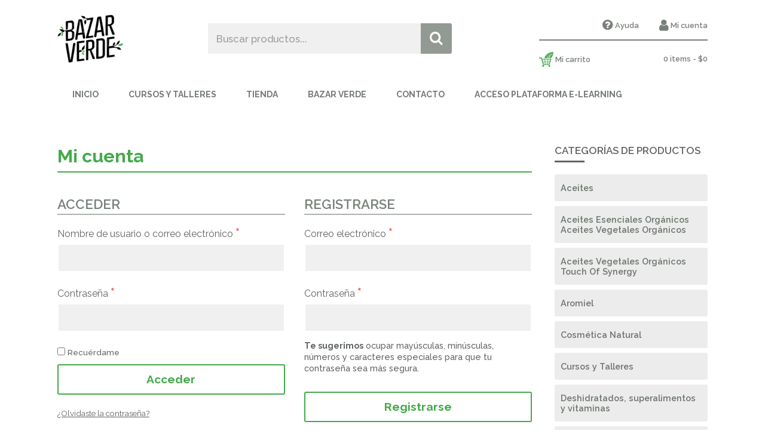

--- FILE ---
content_type: text/html; charset=UTF-8
request_url: https://bazarverde.cl/mi-cuenta/
body_size: 12847
content:
<!DOCTYPE html>
<html lang="es">
  <head>
    <meta charset="utf-8">
    <meta name="viewport" content="width=device-width, initial-scale=1">
    <meta name="format-detection" content="telephone=no">
    

    
		<!-- All in One SEO 4.2.4 - aioseo.com -->
		<title>Mi cuenta - Bazar Verde</title>
		<meta name="robots" content="noindex, max-image-preview:large" />
		<link rel="canonical" href="https://bazarverde.cl/mi-cuenta/" />
		<meta name="generator" content="All in One SEO (AIOSEO) 4.2.4 " />
		<meta property="og:locale" content="es_ES" />
		<meta property="og:site_name" content="Bazar Verde - Tienda Online Naturista" />
		<meta property="og:type" content="article" />
		<meta property="og:title" content="Mi cuenta - Bazar Verde" />
		<meta property="og:url" content="https://bazarverde.cl/mi-cuenta/" />
		<meta property="og:image" content="https://bazarverde.cl/wp-content/uploads/2018/01/logobv2b.png" />
		<meta property="og:image:secure_url" content="https://bazarverde.cl/wp-content/uploads/2018/01/logobv2b.png" />
		<meta property="og:image:width" content="110" />
		<meta property="og:image:height" content="89" />
		<meta property="article:published_time" content="2017-09-27T19:08:10+00:00" />
		<meta property="article:modified_time" content="2017-09-27T19:08:10+00:00" />
		<meta name="twitter:card" content="summary" />
		<meta name="twitter:title" content="Mi cuenta - Bazar Verde" />
		<meta name="twitter:image" content="https://bazarverde.cl/wp-content/uploads/2018/01/logobv2b.png" />
		<script type="application/ld+json" class="aioseo-schema">
			{"@context":"https:\/\/schema.org","@graph":[{"@type":"WebSite","@id":"https:\/\/bazarverde.cl\/#website","url":"https:\/\/bazarverde.cl\/","name":"Bazar Verde","description":"Tienda Online Naturista","inLanguage":"es-ES","publisher":{"@id":"https:\/\/bazarverde.cl\/#organization"}},{"@type":"Organization","@id":"https:\/\/bazarverde.cl\/#organization","name":"Bazar Verde","url":"https:\/\/bazarverde.cl\/","logo":{"@type":"ImageObject","@id":"https:\/\/bazarverde.cl\/#organizationLogo","url":"https:\/\/bazarverde.cl\/wp-content\/uploads\/2018\/01\/logobv2b.png","width":110,"height":89},"image":{"@id":"https:\/\/bazarverde.cl\/#organizationLogo"}},{"@type":"BreadcrumbList","@id":"https:\/\/bazarverde.cl\/mi-cuenta\/#breadcrumblist","itemListElement":[{"@type":"ListItem","@id":"https:\/\/bazarverde.cl\/#listItem","position":1,"item":{"@type":"WebPage","@id":"https:\/\/bazarverde.cl\/","name":"Inicio","description":"Somos una tienda online de productos saludables. Disfrutamos la naturaleza, conect\u00e1ndonos con la pureza de sus or\u00edgenes, sin dejar de comer rico o vivir intensamente nuestras vidas.","url":"https:\/\/bazarverde.cl\/"},"nextItem":"https:\/\/bazarverde.cl\/mi-cuenta\/#listItem"},{"@type":"ListItem","@id":"https:\/\/bazarverde.cl\/mi-cuenta\/#listItem","position":2,"item":{"@type":"WebPage","@id":"https:\/\/bazarverde.cl\/mi-cuenta\/","name":"Mi cuenta","url":"https:\/\/bazarverde.cl\/mi-cuenta\/"},"previousItem":"https:\/\/bazarverde.cl\/#listItem"}]},{"@type":"WebPage","@id":"https:\/\/bazarverde.cl\/mi-cuenta\/#webpage","url":"https:\/\/bazarverde.cl\/mi-cuenta\/","name":"Mi cuenta - Bazar Verde","inLanguage":"es-ES","isPartOf":{"@id":"https:\/\/bazarverde.cl\/#website"},"breadcrumb":{"@id":"https:\/\/bazarverde.cl\/mi-cuenta\/#breadcrumblist"},"datePublished":"2017-09-27T19:08:10+00:00","dateModified":"2017-09-27T19:08:10+00:00"}]}
		</script>
		<!-- All in One SEO -->

<link rel='dns-prefetch' href='//fonts.googleapis.com' />
<link rel='dns-prefetch' href='//s.w.org' />
		<script type="text/javascript">
			window._wpemojiSettings = {"baseUrl":"https:\/\/s.w.org\/images\/core\/emoji\/12.0.0-1\/72x72\/","ext":".png","svgUrl":"https:\/\/s.w.org\/images\/core\/emoji\/12.0.0-1\/svg\/","svgExt":".svg","source":{"concatemoji":"https:\/\/bazarverde.cl\/wp-includes\/js\/wp-emoji-release.min.js?ver=5.4.18"}};
			/*! This file is auto-generated */
			!function(e,a,t){var n,r,o,i=a.createElement("canvas"),p=i.getContext&&i.getContext("2d");function s(e,t){var a=String.fromCharCode;p.clearRect(0,0,i.width,i.height),p.fillText(a.apply(this,e),0,0);e=i.toDataURL();return p.clearRect(0,0,i.width,i.height),p.fillText(a.apply(this,t),0,0),e===i.toDataURL()}function c(e){var t=a.createElement("script");t.src=e,t.defer=t.type="text/javascript",a.getElementsByTagName("head")[0].appendChild(t)}for(o=Array("flag","emoji"),t.supports={everything:!0,everythingExceptFlag:!0},r=0;r<o.length;r++)t.supports[o[r]]=function(e){if(!p||!p.fillText)return!1;switch(p.textBaseline="top",p.font="600 32px Arial",e){case"flag":return s([127987,65039,8205,9895,65039],[127987,65039,8203,9895,65039])?!1:!s([55356,56826,55356,56819],[55356,56826,8203,55356,56819])&&!s([55356,57332,56128,56423,56128,56418,56128,56421,56128,56430,56128,56423,56128,56447],[55356,57332,8203,56128,56423,8203,56128,56418,8203,56128,56421,8203,56128,56430,8203,56128,56423,8203,56128,56447]);case"emoji":return!s([55357,56424,55356,57342,8205,55358,56605,8205,55357,56424,55356,57340],[55357,56424,55356,57342,8203,55358,56605,8203,55357,56424,55356,57340])}return!1}(o[r]),t.supports.everything=t.supports.everything&&t.supports[o[r]],"flag"!==o[r]&&(t.supports.everythingExceptFlag=t.supports.everythingExceptFlag&&t.supports[o[r]]);t.supports.everythingExceptFlag=t.supports.everythingExceptFlag&&!t.supports.flag,t.DOMReady=!1,t.readyCallback=function(){t.DOMReady=!0},t.supports.everything||(n=function(){t.readyCallback()},a.addEventListener?(a.addEventListener("DOMContentLoaded",n,!1),e.addEventListener("load",n,!1)):(e.attachEvent("onload",n),a.attachEvent("onreadystatechange",function(){"complete"===a.readyState&&t.readyCallback()})),(n=t.source||{}).concatemoji?c(n.concatemoji):n.wpemoji&&n.twemoji&&(c(n.twemoji),c(n.wpemoji)))}(window,document,window._wpemojiSettings);
		</script>
		<style type="text/css">
img.wp-smiley,
img.emoji {
	display: inline !important;
	border: none !important;
	box-shadow: none !important;
	height: 1em !important;
	width: 1em !important;
	margin: 0 .07em !important;
	vertical-align: -0.1em !important;
	background: none !important;
	padding: 0 !important;
}
</style>
	<link rel='stylesheet' id='wp-block-library-css'  href='https://bazarverde.cl/wp-includes/css/dist/block-library/style.min.css?ver=5.4.18' type='text/css' media='all' />
<link rel='stylesheet' id='wc-block-style-css'  href='https://bazarverde.cl/wp-content/plugins/woocommerce/assets/css/blocks/style.css?ver=3.6.7' type='text/css' media='all' />
<link rel='stylesheet' id='titan-adminbar-styles-css'  href='https://bazarverde.cl/wp-content/plugins/anti-spam/assets/css/admin-bar.css?ver=7.3.1' type='text/css' media='all' />
<link rel='stylesheet' id='contact-form-7-css'  href='https://bazarverde.cl/wp-content/plugins/contact-form-7/includes/css/styles.css?ver=5.1.8' type='text/css' media='all' />
<link rel='stylesheet' id='tutor-codesample-css'  href='https://bazarverde.cl/wp-content/plugins/tutor-pro/assets/lib/codesample/prism.css?ver=2.2.2' type='text/css' media='all' />
<link rel='stylesheet' id='tutor-icon-css'  href='https://bazarverde.cl/wp-content/plugins/tutor/assets/css/tutor-icon.min.css?ver=2.2.2' type='text/css' media='all' />
<link rel='stylesheet' id='tutor-css'  href='https://bazarverde.cl/wp-content/plugins/tutor/assets/css/tutor.min.css?ver=2.2.2' type='text/css' media='all' />
<link rel='stylesheet' id='tutor-frontend-css'  href='https://bazarverde.cl/wp-content/plugins/tutor/assets/css/tutor-front.min.css?ver=2.2.2' type='text/css' media='all' />
<style id='tutor-frontend-inline-css' type='text/css'>
.mce-notification.mce-notification-error{display: none !important;}
:root{--tutor-color-primary:#3e64de;--tutor-color-primary-rgb:62, 100, 222;--tutor-color-primary-hover:#395bca;--tutor-color-primary-hover-rgb:57, 91, 202;--tutor-body-color:#212327;--tutor-body-color-rgb:33, 35, 39;--tutor-border-color:#cdcfd5;--tutor-border-color-rgb:205, 207, 213;--tutor-color-gray:#e3e5eb;--tutor-color-gray-rgb:227, 229, 235;}
</style>
<link rel='stylesheet' id='select2-css'  href='https://bazarverde.cl/wp-content/plugins/woocommerce/assets/css/select2.css?ver=3.6.7' type='text/css' media='all' />
<link rel='stylesheet' id='woocommerce-layout-css'  href='https://bazarverde.cl/wp-content/plugins/woocommerce/assets/css/woocommerce-layout.css?ver=3.6.7' type='text/css' media='all' />
<link rel='stylesheet' id='woocommerce-smallscreen-css'  href='https://bazarverde.cl/wp-content/plugins/woocommerce/assets/css/woocommerce-smallscreen.css?ver=3.6.7' type='text/css' media='only screen and (max-width: 768px)' />
<style id='woocommerce-inline-inline-css' type='text/css'>
.woocommerce form .form-row .required { visibility: visible; }
</style>
<link rel='stylesheet' id='hfe-style-css'  href='https://bazarverde.cl/wp-content/plugins/header-footer-elementor/assets/css/header-footer-elementor.css?ver=1.6.13' type='text/css' media='all' />
<link rel='stylesheet' id='elementor-icons-css'  href='https://bazarverde.cl/wp-content/plugins/elementor/assets/lib/eicons/css/elementor-icons.min.css?ver=5.16.0' type='text/css' media='all' />
<link rel='stylesheet' id='elementor-frontend-legacy-css'  href='https://bazarverde.cl/wp-content/plugins/elementor/assets/css/frontend-legacy.min.css?ver=3.7.8' type='text/css' media='all' />
<link rel='stylesheet' id='elementor-frontend-css'  href='https://bazarverde.cl/wp-content/plugins/elementor/assets/css/frontend.min.css?ver=3.7.8' type='text/css' media='all' />
<link rel='stylesheet' id='elementor-post-3729-css'  href='https://bazarverde.cl/wp-content/uploads/elementor/css/post-3729.css?ver=1713506512' type='text/css' media='all' />
<link rel='stylesheet' id='elementor-pro-css'  href='https://bazarverde.cl/wp-content/plugins/elementor-pro/assets/css/frontend.min.css?ver=3.7.5' type='text/css' media='all' />
<link rel='stylesheet' id='elementor-global-css'  href='https://bazarverde.cl/wp-content/uploads/elementor/css/global.css?ver=1713506514' type='text/css' media='all' />
<link rel='stylesheet' id='tienda-blog-fonts-css'  href='https://fonts.googleapis.com/css?family=Raleway%3A400%2C400i%2C500%2C600%2C700%2C700i&#038;ver=2.0' type='text/css' media='all' />
<link rel='stylesheet' id='tienda-blog-fawesome-css'  href='https://bazarverde.cl/wp-content/themes/tienda-blog/font-awesome-4.4.0/css/font-awesome.min.css?ver=1.0' type='text/css' media='screen' />
<link rel='stylesheet' id='tienda-blog-css'  href='https://bazarverde.cl/wp-content/themes/tienda-blog/style.css?ver=1.0' type='text/css' media='screen' />
<link rel='stylesheet' id='tienda-blog-slick-css'  href='https://bazarverde.cl/wp-content/themes/tienda-blog/slick/slick.css?ver=1.0' type='text/css' media='screen' />
<link rel='stylesheet' id='xoo-wl-style-css'  href='https://bazarverde.cl/wp-content/plugins/waitlist-woocommerce-premium/assets/css/xoo-wl-style.css?ver=1,2' type='text/css' media='all' />
<link rel='stylesheet' id='google-fonts-1-css'  href='https://fonts.googleapis.com/css?family=Roboto%3A100%2C100italic%2C200%2C200italic%2C300%2C300italic%2C400%2C400italic%2C500%2C500italic%2C600%2C600italic%2C700%2C700italic%2C800%2C800italic%2C900%2C900italic%7CRoboto+Slab%3A100%2C100italic%2C200%2C200italic%2C300%2C300italic%2C400%2C400italic%2C500%2C500italic%2C600%2C600italic%2C700%2C700italic%2C800%2C800italic%2C900%2C900italic&#038;display=auto&#038;ver=5.4.18' type='text/css' media='all' />
<script type="text/template" id="tmpl-variation-template">
	<div class="woocommerce-variation-description">{{{ data.variation.variation_description }}}</div>
	<div class="woocommerce-variation-price">{{{ data.variation.price_html }}}</div>
	<div class="woocommerce-variation-availability">{{{ data.variation.availability_html }}}</div>
</script>
<script type="text/template" id="tmpl-unavailable-variation-template">
	<p>Lo sentimos, este producto no está disponible. Por favor elige otra combinación.</p>
</script>
<script type='text/javascript' src='https://bazarverde.cl/wp-includes/js/jquery/jquery.js?ver=1.12.4-wp'></script>
<script type='text/javascript' src='https://bazarverde.cl/wp-includes/js/jquery/jquery-migrate.min.js?ver=1.4.1'></script>
<script type='text/javascript' src='https://bazarverde.cl/wp-content/themes/tienda-blog/slick/slick.min.js?ver=5.0'></script>
<script type='text/javascript' src='https://bazarverde.cl/wp-content/themes/tienda-blog/js/jquery-ui.min.js?ver=5.0'></script>
<script type='text/javascript' src='https://bazarverde.cl/wp-content/themes/tienda-blog/js/fns.js?ver=2.0'></script>
<script type='text/javascript' src='https://bazarverde.cl/wp-content/themes/tienda-blog/js/fns-woo.js?ver=2.0'></script>
<script type='text/javascript' src='https://bazarverde.cl/wp-content/themes/tienda-blog/js/fns-blog.js?ver=2.0'></script>
<script type='text/javascript' src='https://bazarverde.cl/wp-content/themes/tienda-blog/js/respond.js?ver=5.0'></script>
<script type='text/javascript' src='https://bazarverde.cl/wp-content/themes/tienda-blog/js/new-fns.js?ver=5.0'></script>
<link rel='https://api.w.org/' href='https://bazarverde.cl/wp-json/' />
<link rel='shortlink' href='https://bazarverde.cl/?p=11' />
<link rel="alternate" type="application/json+oembed" href="https://bazarverde.cl/wp-json/oembed/1.0/embed?url=https%3A%2F%2Fbazarverde.cl%2Fmi-cuenta%2F" />
<link rel="alternate" type="text/xml+oembed" href="https://bazarverde.cl/wp-json/oembed/1.0/embed?url=https%3A%2F%2Fbazarverde.cl%2Fmi-cuenta%2F&#038;format=xml" />
<script type='text/javascript' data-cfasync='false'>var _mmunch = {'front': false, 'page': false, 'post': false, 'category': false, 'author': false, 'search': false, 'attachment': false, 'tag': false};_mmunch['page'] = true; _mmunch['pageData'] = {"ID":11,"post_name":"mi-cuenta","post_title":"Mi cuenta","post_type":"page","post_author":"1","post_status":"publish"};</script><script data-cfasync="false" src="//a.mailmunch.co/app/v1/site.js" id="mailmunch-script" data-plugin="mc_mm" data-mailmunch-site-id="466175" async></script>
<div class="xoo-wl-opac"></div>
<div class="xoo-wl-modal">
	<div class="xoo-wl-inmodal">
		<div class="xoo-wl-plouter">
			<span class="xoo-wl-preloader xoo-wl xoowl-spinner2"></span>
		</div>
		<span class="xoo-wl-close xoowl-cross xoo-wl"></span>
		<span class="xoo-wl-success"></span>
		<div class="xoo-wl-main">
						<div class="xoo-wl-info">
				<span class="xoo-wl-mhead">Avísenme cuando llegue</span>
				<span class="xoo-wl-minfo">Te informaremos al correo cuando este producto vuelva a tener stock en la tienda. Déjanos tu email a continuación:</span>
				<span class="xoo-wl-error"></span>
			</div>
			<form method="POST" action="" class="xoo-wl-form">
			<span class="xwl-emlab">Email</span>
			<input type="text" placeholder="Email" name="xoo-wl-email" class='xoo-wl-email' value="">
						
			<input type="hidden" value ="" class="xwl-form-id">
			<span class="xoo-wl-emsec">No compartiremos tu email con nadie más.</span>
						<button name="xoo-wl-submit" class="xoo-wl-submit">Notifíquenme cuando el producto llegue			</form>
		</div>
	</div>
	</div><style>
			.xoo-wl-inmodal{
				-webkit-animation: xoo-wl-key-fadein 500ms ease;
				animation: xoo-wl-key-fadein 500ms ease;
    			animation-fill-mode: forwards;
   				opacity: 0;
			}

		</style>		<script>
			document.documentElement.className = document.documentElement.className.replace( 'no-js', 'js' );
		</script>
				<style>
			.no-js img.lazyload { display: none; }
			figure.wp-block-image img.lazyloading { min-width: 150px; }
							.lazyload, .lazyloading { opacity: 0; }
				.lazyloaded {
					opacity: 1;
					transition: opacity 400ms;
					transition-delay: 0ms;
				}
					</style>
			    <style type="text/css">
	        a { color: #ea6500; }
	    </style>
	    	<noscript><style>.woocommerce-product-gallery{ opacity: 1 !important; }</style></noscript>
	<link rel="icon" href="https://bazarverde.cl/wp-content/uploads/2022/04/cropped-Bazar-verde-1-32x32.png" sizes="32x32" />
<link rel="icon" href="https://bazarverde.cl/wp-content/uploads/2022/04/cropped-Bazar-verde-1-192x192.png" sizes="192x192" />
<link rel="apple-touch-icon" href="https://bazarverde.cl/wp-content/uploads/2022/04/cropped-Bazar-verde-1-180x180.png" />
<meta name="msapplication-TileImage" content="https://bazarverde.cl/wp-content/uploads/2022/04/cropped-Bazar-verde-1-270x270.png" />
  </head>
<body class="page-template-default page page-id-11 wp-custom-logo tutor-lms woocommerce-account woocommerce-page woocommerce-no-js ehf-template-tienda-blog ehf-stylesheet-tienda-blog elementor-default elementor-kit-3729">

  <!--[if lt IE 7]>
    <p class="browsehappy">Estás utilizando un navegador <strong>obsoleto</strong>. Por favor, <a href="http://browsehappy.com/">actualiza tu navegador</a> para mejorar tu experiencia.</p>
  <![endif]-->

  <header>
    <div class="logo-tag">
      <a href="https://bazarverde.cl" class="logo"><img  alt="" data-src="https://bazarverde.cl/wp-content/uploads/2018/01/logobv2b.png" class="lazyload" src="[data-uri]"><noscript><img src="https://bazarverde.cl/wp-content/uploads/2018/01/logobv2b.png" alt=""></noscript></a>          </div>
     <input type="hidden" name="tagline" id="tagline" value="Tienda Online Naturista">
     <input type="hidden" name="logo" id="logo" value="https://bazarverde.cl/wp-content/uploads/2018/01/logobv2b.png"> 
    <a href="#" id="navbtn">Menú</a>

    <!-- Formulario de búsqueda de productos - encabezado de página -->

    <form role="search" method="get" style="position:relative;" id="searchform" class="searchform" action="https://bazarverde.cl/">
  <input class="busqueda" type="text" value="" name="s" id="s" placeholder="Buscar productos..."/>
  <ul id="dhemy-ajax-search"></ul> <!-- AJAX search -->
  <input type="hidden" name="search-type" value="product" />
  <input type="submit" id="searchsubmit" value="" />
</form>
    <!-- Menú secundario - encabezado de página -->
    <aside class="tienda">
      <ul>
        <li><a class="ayuda" href="https://bazarverde.cl/ayuda"><i class="fa fa-question-circle"></i>Ayuda</a></li>
        <li><a class="mi-cuenta" href="https://bazarverde.cl/mi-cuenta"><i class="fa fa-user"></i>Mi cuenta</a></li>
      </ul>
    </aside>

      <ul id="site-header-cart">
        <li class="user-name">
                  </li>
        <li>
          <a class="cart-customlocation mis-compras" href="https://bazarverde.cl/carrito/" title="Ver mis compras">0 items - <span class="woocommerce-Price-amount amount"><span class="woocommerce-Price-currencySymbol">$</span>0</span></a>
        </li>
        <li class="sidebar-carrito"><h2 class="widgettitle">Carrito</h2>
<div class="widget_shopping_cart_content"></div></li>      </ul>
      
    <div class="clear"></div>

    <!-- Menú principal - encabezado de página -->
    <nav class="header">
      <ul id="menu-menu-cabecera" class=""><li id="menu-item-29" class="menu-item menu-item-type-post_type menu-item-object-page menu-item-home menu-item-29"><a href="https://bazarverde.cl/" onClick="return true">Inicio</a></li>
<li id="menu-item-3757" class="menu-item menu-item-type-post_type menu-item-object-page menu-item-3757"><a href="https://bazarverde.cl/cursosytalleres/" onClick="return true">Cursos y Talleres</a></li>
<li id="menu-item-32" class="menu-item menu-item-type-post_type menu-item-object-page menu-item-has-children menu-item-32"><a href="https://bazarverde.cl/tienda/" onClick="return true">Tienda</a>
<ul class="sub-menu">
	<li id="menu-item-96" class="menu-item menu-item-type-custom menu-item-object-custom menu-item-96"><a href="/tienda" onClick="return true">Ir a tienda >></a></li>
	<li id="menu-item-4989" class="menu-item menu-item-type-taxonomy menu-item-object-product_cat menu-item-4989"><a href="https://bazarverde.cl/categoria-producto/suplementos/" onClick="return true">Suplementos naturales vitaminas</a></li>
	<li id="menu-item-485" class="menu-item menu-item-type-taxonomy menu-item-object-product_cat menu-item-485"><a href="https://bazarverde.cl/categoria-producto/despensa-y-leches-vegetales/" onClick="return true">Despensa Natural Superalimentos</a></li>
	<li id="menu-item-4991" class="menu-item menu-item-type-taxonomy menu-item-object-product_cat menu-item-4991"><a href="https://bazarverde.cl/categoria-producto/aceites-esenciales-quimiotipados-touch-of-synergy/" onClick="return true">Aceites Esenciales Orgánicos Aceites Vegetales Orgánicos</a></li>
	<li id="menu-item-5159" class="menu-item menu-item-type-taxonomy menu-item-object-product_cat menu-item-5159"><a href="https://bazarverde.cl/categoria-producto/suplementos-touch-of-synergy/" onClick="return true">Suplementos Touch of Synergy</a></li>
	<li id="menu-item-5110" class="menu-item menu-item-type-taxonomy menu-item-object-product_cat menu-item-5110"><a href="https://bazarverde.cl/categoria-producto/productos-naturales-para-mascotas/" onClick="return true">Productos Naturales para Mascotas</a></li>
</ul>
</li>
<li id="menu-item-61" class="menu-item menu-item-type-post_type menu-item-object-page menu-item-61"><a href="https://bazarverde.cl/nosotros/" onClick="return true">Bazar Verde</a></li>
<li id="menu-item-60" class="menu-item menu-item-type-post_type menu-item-object-page menu-item-60"><a href="https://bazarverde.cl/contacto/" onClick="return true">Contacto</a></li>
<li id="menu-item-6136" class="menu-item menu-item-type-custom menu-item-object-custom menu-item-6136"><a href="https://bazarverde.cl/dashboard/" onClick="return true">Acceso Plataforma E-Learning</a></li>
</ul>    </nav>

    <span class="divi1"></span>
              </header><main class="carrito">
	<section class="primary">

			
				<h1 class="pagar-title">Mi cuenta</h1>
				
			<div class='mailmunch-forms-before-post' style='display: none !important;'></div><div class="woocommerce"><div class="woocommerce-notices-wrapper"></div>

<div class="u-columns col2-set" id="customer_login">

	<div class="u-column1 col-1">


		<h2>Acceder</h2>

		<form class="woocommerce-form woocommerce-form-login login" method="post">

			
			<p class="woocommerce-form-row woocommerce-form-row--wide form-row form-row-wide">
				<label for="username">Nombre de usuario o correo electrónico&nbsp;<span class="required">*</span></label>
				<input type="text" class="woocommerce-Input woocommerce-Input--text input-text" name="username" id="username" autocomplete="username" value="" />			</p>
			<p class="woocommerce-form-row woocommerce-form-row--wide form-row form-row-wide">
				<label for="password">Contraseña&nbsp;<span class="required">*</span></label>
				<input class="woocommerce-Input woocommerce-Input--text input-text" type="password" name="password" id="password" autocomplete="current-password" />
			</p>

			
			<p class="form-row">
				<label class="woocommerce-form__label woocommerce-form__label-for-checkbox woocommerce-form-login__rememberme">
					<input class="woocommerce-form__input woocommerce-form__input-checkbox" name="rememberme" type="checkbox" id="rememberme" value="forever" /> <span>Recuérdame</span>
				</label>
				<input type="hidden" id="woocommerce-login-nonce" name="woocommerce-login-nonce" value="62c785e00b" /><input type="hidden" name="_wp_http_referer" value="/mi-cuenta/" />				<button type="submit" class="woocommerce-button button woocommerce-form-login__submit" name="login" value="Acceder">Acceder</button>
			</p>
			<p class="woocommerce-LostPassword lost_password">
				<a href="https://bazarverde.cl/dashboard/retrieve-password">¿Olvidaste la contraseña?</a>
			</p>

			
		</form>


	</div>

	<div class="u-column2 col-2">

		<h2>Registrarse</h2>

		<form method="post" class="woocommerce-form woocommerce-form-register register"  >

			
			
			<p class="woocommerce-form-row woocommerce-form-row--wide form-row form-row-wide">
				<label for="reg_email">Correo electrónico&nbsp;<span class="required">*</span></label>
				<input type="email" class="woocommerce-Input woocommerce-Input--text input-text" name="email" id="reg_email" autocomplete="email" value="" />			</p>

			
				<p class="woocommerce-form-row woocommerce-form-row--wide form-row form-row-wide">
					<label for="reg_password">Contraseña&nbsp;<span class="required">*</span></label>
					<input type="password" class="woocommerce-Input woocommerce-Input--text input-text" name="password" id="reg_password" autocomplete="new-password" />
				</p>

			
			<p class="tip-pass"><strong>Te sugerimos</strong> ocupar mayúsculas, minúsculas, números y caracteres especiales para que tu contraseña sea más segura.</p><div class="woocommerce-privacy-policy-text"></div>
			<p class="woocommerce-FormRow form-row">
				<input type="hidden" id="woocommerce-register-nonce" name="woocommerce-register-nonce" value="22fcb7677c" /><input type="hidden" name="_wp_http_referer" value="/mi-cuenta/" />				<button type="submit" class="woocommerce-Button button" name="register" value="Registrarse">Registrarse</button>
			</p>

			
		</form>

	</div>

</div>

</div>
</p><div class='mailmunch-forms-in-post-middle' style='display: none !important;'></div><div class='mailmunch-forms-after-post' style='display: none !important;'></div>
	</section><!-- #primary -->
	
<div id="secondary">

        
    <div id="woocommerce_product_categories-9" class="sidebar-tienda woocommerce widget_product_categories"><h4 class="widget-title">Categorías de productos</h4><ul class="product-categories"><li class="cat-item cat-item-80"><a href="https://bazarverde.cl/categoria-producto/aceites/">Aceites</a></li>
<li class="cat-item cat-item-530"><a href="https://bazarverde.cl/categoria-producto/aceites-esenciales-quimiotipados-touch-of-synergy/">Aceites Esenciales Orgánicos Aceites Vegetales Orgánicos</a></li>
<li class="cat-item cat-item-526"><a href="https://bazarverde.cl/categoria-producto/aceites-vegetales-organicos-touch-of-synergy/">Aceites Vegetales Orgánicos Touch Of Synergy</a></li>
<li class="cat-item cat-item-604"><a href="https://bazarverde.cl/categoria-producto/aromiel/">Aromiel</a></li>
<li class="cat-item cat-item-605"><a href="https://bazarverde.cl/categoria-producto/cosmetica-natural/">Cosmética Natural</a></li>
<li class="cat-item cat-item-611"><a href="https://bazarverde.cl/categoria-producto/cursos-y-talleres/">Cursos y Talleres</a></li>
<li class="cat-item cat-item-69"><a href="https://bazarverde.cl/categoria-producto/deshidratados-superalimentos-y-vitaminas/">Deshidratados, superalimentos y vitaminas</a></li>
<li class="cat-item cat-item-63"><a href="https://bazarverde.cl/categoria-producto/despensa-y-leches-vegetales/">Despensa Natural Superalimentos</a></li>
<li class="cat-item cat-item-621"><a href="https://bazarverde.cl/categoria-producto/eventos-y-actividades/">Eventos y Actividades</a></li>
<li class="cat-item cat-item-615"><a href="https://bazarverde.cl/categoria-producto/hongos-adaptogenos/">Hongos Adaptógenos</a></li>
<li class="cat-item cat-item-601"><a href="https://bazarverde.cl/categoria-producto/linea-cotidiana/">Línea Cotidiana</a></li>
<li class="cat-item cat-item-602"><a href="https://bazarverde.cl/categoria-producto/linea-resonancia-magnetica/">Línea Resonancia Magnética</a></li>
<li class="cat-item cat-item-66"><a href="https://bazarverde.cl/categoria-producto/miel/">Miel y polen</a></li>
<li class="cat-item cat-item-612"><a href="https://bazarverde.cl/categoria-producto/lineas-de-suplementos-vitaminas-y-minerales/">Natural Wellness</a></li>
<li class="cat-item cat-item-607"><a href="https://bazarverde.cl/categoria-producto/productos-naturales-para-mascotas/">Productos Naturales para Mascotas</a></li>
<li class="cat-item cat-item-373"><a href="https://bazarverde.cl/categoria-producto/sin-categoria/">Sin categoría</a></li>
<li class="cat-item cat-item-610"><a href="https://bazarverde.cl/categoria-producto/suplementos-2/">suplementos</a></li>
<li class="cat-item cat-item-528"><a href="https://bazarverde.cl/categoria-producto/suplementos/">Suplementos - Vitaminas y Minerales</a></li>
<li class="cat-item cat-item-603"><a href="https://bazarverde.cl/categoria-producto/suplementos-touch-of-synergy/">Suplementos Touch of Synergy</a></li>
<li class="cat-item cat-item-71"><a href="https://bazarverde.cl/categoria-producto/talleres/">Talleres</a></li>
<li class="cat-item cat-item-65"><a href="https://bazarverde.cl/categoria-producto/infusiones/">Té e Infusiones</a></li>
<li class="cat-item cat-item-81"><a href="https://bazarverde.cl/categoria-producto/vinagres-y-salsas/">vinagres y salsas</a></li>
</ul></div><div id="tag_cloud-3" class="sidebar-tienda widget_tag_cloud"><h4 class="widget-title">Marcas</h4><div class="tagcloud"><a href="https://bazarverde.cl/marca/brota/" class="tag-cloud-link tag-link-54 tag-link-position-1" style="font-size: 11.111111111111pt;" aria-label="Brota (4 elementos)">Brota</a>
<a href="https://bazarverde.cl/marca/clipper/" class="tag-cloud-link tag-link-164 tag-link-position-2" style="font-size: 10.333333333333pt;" aria-label="Clipper (3 elementos)">Clipper</a>
<a href="https://bazarverde.cl/marca/eden/" class="tag-cloud-link tag-link-87 tag-link-position-3" style="font-size: 8pt;" aria-label="Eden (1 elemento)">Eden</a>
<a href="https://bazarverde.cl/marca/esencia-nativa/" class="tag-cloud-link tag-link-155 tag-link-position-4" style="font-size: 9.4pt;" aria-label="Esencia Nativa (2 elementos)">Esencia Nativa</a>
<a href="https://bazarverde.cl/marca/eventos-y-actividades/" class="tag-cloud-link tag-link-620 tag-link-position-5" style="font-size: 8pt;" aria-label="Eventos y Actividades (1 elemento)">Eventos y Actividades</a>
<a href="https://bazarverde.cl/marca/mundo-fungi/" class="tag-cloud-link tag-link-614 tag-link-position-6" style="font-size: 15.466666666667pt;" aria-label="Mundo Fungi (17 elementos)">Mundo Fungi</a>
<a href="https://bazarverde.cl/marca/naturalvet/" class="tag-cloud-link tag-link-608 tag-link-position-7" style="font-size: 13.755555555556pt;" aria-label="NATURALVET (10 elementos)">NATURALVET</a>
<a href="https://bazarverde.cl/marca/natural-wellness/" class="tag-cloud-link tag-link-613 tag-link-position-8" style="font-size: 15.233333333333pt;" aria-label="Natural Wellness (16 elementos)">Natural Wellness</a>
<a href="https://bazarverde.cl/marca/natures-sunshine/" class="tag-cloud-link tag-link-529 tag-link-position-9" style="font-size: 15.466666666667pt;" aria-label="Natures Sunshine (17 elementos)">Natures Sunshine</a>
<a href="https://bazarverde.cl/marca/pukka/" class="tag-cloud-link tag-link-225 tag-link-position-10" style="font-size: 14.611111111111pt;" aria-label="Pukka (13 elementos)">Pukka</a>
<a href="https://bazarverde.cl/marca/touch-of-synergy/" class="tag-cloud-link tag-link-527 tag-link-position-11" style="font-size: 22pt;" aria-label="Touch of Synergy (125 elementos)">Touch of Synergy</a></div>
</div>
        
        <div id="woocommerce_product_search-3" class="woocommerce widget_product_search">
	    <form role="search" method="get" style="position:relative;" class="woocommerce-product-search" action="https://bazarverde.cl/">
			  <input class="search-field" type="text" value="" name="s" id="woocommerce-product-search-field-0" placeholder="Buscar productos..."/>
			  <ul id="sidebar-search"></ul>
			  <input type="hidden" name="search-type" value="product" />
			  <input type="submit" id="searchsubmit" value="Buscar" />
		</form>
		<div class="clear"></div>
    </div>
</div>

	<div class="clear"></div>
</main>

</body>

<footer>
                <span class="divi1"></span>

  <section class="footer">

    <div class="foot3">
      <figure class="logo-foot"><img  alt="" data-src="https://bazarverde.cl/wp-content/uploads/2018/01/logobv2b.png" class="lazyload" src="[data-uri]"><noscript><img src="https://bazarverde.cl/wp-content/uploads/2018/01/logobv2b.png" alt=""></noscript></figure>
      
      <h4>Conectémonos en las redes</h4>
      <aside class="social">
                <a class="fb" href="https://www.facebook.com/bazarverde.cl/" title="Conectémonos en Facebook" target="_blank">Facebook</a>
                
                <a class="twi" href="https://twitter.com/bazar_verde" title="Conectémonos en Twitter" target="_blank">Twitter</a>
        
                <a class="inst" href="https://www.instagram.com/bazar.verde/" title="Conectémonos en Instagram" target="_blank">Instagram</a>
        
        
        
              
              </aside>
      <div class="clear"></div>

      <h4>Info de contacto</h4><a href="mailto: info@bazarverde.cl" class="mail"><i class="fa fa-envelope"></i>info@bazarverde.cl</a><a href="mailto: lila@bazarverde.cl" class="mail"><i class="fa fa-envelope"></i>lila@bazarverde.cl</a><p class="fono">+569 34003179</p>
    </div>
    <div class="foot3 center">
      <h4>Servicio al cliente</h4>
      <ul id="menu-menu-footer" class="servicio-cliente"><li id="menu-item-55" class="menu-item menu-item-type-post_type menu-item-object-page menu-item-55"><a href="https://bazarverde.cl/ayuda/" onClick="return true">Ayuda</a></li>
<li id="menu-item-49" class="menu-item menu-item-type-post_type menu-item-object-page current-menu-item page_item page-item-11 current_page_item menu-item-49"><a href="https://bazarverde.cl/mi-cuenta/" aria-current="page" onClick="return true">Mi cuenta</a></li>
<li id="menu-item-426" class="menu-item menu-item-type-post_type menu-item-object-page menu-item-426"><a href="https://bazarverde.cl/formas-de-pago/" onClick="return true">Formas de pago</a></li>
<li id="menu-item-48" class="menu-item menu-item-type-post_type menu-item-object-page menu-item-48"><a href="https://bazarverde.cl/contacto/" onClick="return true">Contacto</a></li>
<li id="menu-item-76" class="menu-item menu-item-type-post_type menu-item-object-page menu-item-76"><a href="https://bazarverde.cl/mapa-del-sitio/" onClick="return true">Mapa del sitio</a></li>
</ul>
      <h4>Principales categorías</h4>
      <ul class="main-cat">

        <!-- Loop para generar listado de categorías de productos,
        ordenadas desde la que tiene más productos asociados a la
        que tiene menos, mostrando un máximo de 5 categorías -->
        <li><a href="https://bazarverde.cl/categoria-producto/aceites-esenciales-quimiotipados-touch-of-synergy/">Aceites Esenciales Orgánicos Aceites Vegetales Orgánicos</a></li><li><a href="https://bazarverde.cl/categoria-producto/suplementos/">Suplementos - Vitaminas y Minerales</a></li><li><a href="https://bazarverde.cl/categoria-producto/cursos-y-talleres/">Cursos y Talleres</a></li><li><a href="https://bazarverde.cl/categoria-producto/aceites-vegetales-organicos-touch-of-synergy/">Aceites Vegetales Orgánicos Touch Of Synergy</a></li><li><a href="https://bazarverde.cl/categoria-producto/aceites/">Aceites</a></li>      </ul>
    </div>
    <div class="foot3">
      <h4>Formas de pago y despacho</h4><figure class="pago"><figcaption>Paga con Webpay Plus o Transferencia bancaria</figcaption><img src="https://bazarverde.cl/wp-content/uploads/2018/01/pago.jpg" alt=""></figure><figure class="envio"><figcaption>Envíos en Región Metropolitana por Muvsmart (envío ecológico) y a regiones por Correos de Chile</figcaption><img src="https://bazarverde.cl/wp-content/uploads/2018/01/despacho.jpg" alt=""></figure>    </div>
    <div class="clear"></div>
  </section>
  <p class="credits">Sitio y plantilla diseñados por <a href="https://www.instagram.com/valehormazabal.cl/" target="_blank">@valehormazabal</a> y <a href="https://www.instagram.com/daniraveau/" target="_blank">@daniraveau</a></p>

  	<script type="text/javascript">
		var c = document.body.className;
		c = c.replace(/woocommerce-no-js/, 'woocommerce-js');
		document.body.className = c;
	</script>
	<script type='text/javascript'>
/* <![CDATA[ */
var wpcf7 = {"apiSettings":{"root":"https:\/\/bazarverde.cl\/wp-json\/contact-form-7\/v1","namespace":"contact-form-7\/v1"}};
/* ]]> */
</script>
<script type='text/javascript' src='https://bazarverde.cl/wp-content/plugins/contact-form-7/includes/js/scripts.js?ver=5.1.8'></script>
<script type='text/javascript' src='https://bazarverde.cl/wp-includes/js/dist/vendor/wp-polyfill.min.js?ver=7.4.4'></script>
<script type='text/javascript'>
( 'fetch' in window ) || document.write( '<script src="https://bazarverde.cl/wp-includes/js/dist/vendor/wp-polyfill-fetch.min.js?ver=3.0.0"></scr' + 'ipt>' );( document.contains ) || document.write( '<script src="https://bazarverde.cl/wp-includes/js/dist/vendor/wp-polyfill-node-contains.min.js?ver=3.42.0"></scr' + 'ipt>' );( window.DOMRect ) || document.write( '<script src="https://bazarverde.cl/wp-includes/js/dist/vendor/wp-polyfill-dom-rect.min.js?ver=3.42.0"></scr' + 'ipt>' );( window.URL && window.URL.prototype && window.URLSearchParams ) || document.write( '<script src="https://bazarverde.cl/wp-includes/js/dist/vendor/wp-polyfill-url.min.js?ver=3.6.4"></scr' + 'ipt>' );( window.FormData && window.FormData.prototype.keys ) || document.write( '<script src="https://bazarverde.cl/wp-includes/js/dist/vendor/wp-polyfill-formdata.min.js?ver=3.0.12"></scr' + 'ipt>' );( Element.prototype.matches && Element.prototype.closest ) || document.write( '<script src="https://bazarverde.cl/wp-includes/js/dist/vendor/wp-polyfill-element-closest.min.js?ver=2.0.2"></scr' + 'ipt>' );
</script>
<script type='text/javascript' src='https://bazarverde.cl/wp-includes/js/dist/i18n.min.js?ver=526cadb8371e147b94b51de08c0e6167'></script>
<script type='text/javascript'>
/* <![CDATA[ */
var _tutor_pro_trans = {"no_data_found_in_this_section":"No data found in this section","search_":"Search...","calendar":"Calendar"};
/* ]]> */
</script>
<script type='text/javascript' src='https://bazarverde.cl/wp-content/plugins/tutor-pro/assets/js/front.js?ver=2.1.10'></script>
<script type='text/javascript'>
/* <![CDATA[ */
var _tutorobject = {"ajaxurl":"https:\/\/bazarverde.cl\/wp-admin\/admin-ajax.php","home_url":"https:\/\/bazarverde.cl","site_title":"Bazar Verde","base_path":"\/","tutor_url":"https:\/\/bazarverde.cl\/wp-content\/plugins\/tutor\/","tutor_pro_url":"https:\/\/bazarverde.cl\/wp-content\/plugins\/tutor-pro\/","nonce_key":"_tutor_nonce","_tutor_nonce":"7ee111f606","loading_icon_url":"https:\/\/bazarverde.cl\/wp-admin\/images\/wpspin_light.gif","placeholder_img_src":"https:\/\/bazarverde.cl\/wp-content\/plugins\/tutor\/assets\/images\/placeholder.svg","enable_lesson_classic_editor":"","tutor_frontend_dashboard_url":"https:\/\/bazarverde.cl\/dashboard\/","wp_date_format":"Y-M-d","is_admin":"","is_admin_bar_showing":"","addons_data":[{"name":"BuddyPress","description":"Discuss about course and share your knowledge with your friends through BuddyPress","url":"https:\/\/bazarverde.cl\/wp-content\/plugins\/tutor\/assets\/addons\/buddypress\/thumbnail.png"},{"name":"Libro de notas","description":"Shows student progress from assignment and quiz","url":"https:\/\/bazarverde.cl\/wp-content\/plugins\/tutor\/assets\/addons\/gradebook\/thumbnail.png"},{"name":"Resumen del contenido","description":"Unlock lessons by schedule or when the student meets specific condition.","url":"https:\/\/bazarverde.cl\/wp-content\/plugins\/tutor\/assets\/addons\/content-drip\/thumbnail.png"},{"name":"Inscripci\u00f3n","description":"Take advanced control on enrollment. Enroll the student manually.","url":"https:\/\/bazarverde.cl\/wp-content\/plugins\/tutor\/assets\/addons\/enrollments\/thumbnail.png"},{"name":"Subscripciones de WooCommerce","description":"Capture Residual Revenue with Recurring Payments.","url":"https:\/\/bazarverde.cl\/wp-content\/plugins\/tutor\/assets\/addons\/wc-subscriptions\/thumbnail.png"},{"name":"Suscripci\u00f3n de pago Pro","description":"Maximize revenue by selling membership access to all of your courses.","url":"https:\/\/bazarverde.cl\/wp-content\/plugins\/tutor\/assets\/addons\/pmpro\/thumbnail.png"},{"name":"Restrict Content Pro","description":"Unlock Course depending on Restrict Content Pro Plugin Permission.","url":"https:\/\/bazarverde.cl\/wp-content\/plugins\/tutor\/assets\/addons\/restrict-content-pro\/thumbnail.png"},{"name":"Tareas del tutor","description":"Tutor assignments is a great way to assign tasks to students.","url":"https:\/\/bazarverde.cl\/wp-content\/plugins\/tutor\/assets\/addons\/tutor-assignments\/thumbnail.png"},{"name":"Certificado de Tutor","description":"Students will be able to download a certificate after course completion.","url":"https:\/\/bazarverde.cl\/wp-content\/plugins\/tutor\/assets\/addons\/tutor-certificate\/thumbnail.png"},{"name":"Adjuntos del curso en Tutor","description":"Add unlimited attachments\/ private files to any Tutor course","url":"https:\/\/bazarverde.cl\/wp-content\/plugins\/tutor\/assets\/addons\/tutor-course-attachments\/thumbnail.png"},{"name":"Vista previa del curso de Tutor","description":"Unlock some lessons for students before enrollment.","url":"https:\/\/bazarverde.cl\/wp-content\/plugins\/tutor\/assets\/addons\/tutor-course-preview\/thumbnail.png"},{"name":"Correo electr\u00f3nico en Tutor","description":"Send email on various tutor events","url":"https:\/\/bazarverde.cl\/wp-content\/plugins\/tutor\/assets\/addons\/tutor-email\/thumbnail.png"},{"name":"Instructores m\u00faltiples de Tutor","description":"Start a course with multiple instructors by Tutor Multi Instructors","url":"https:\/\/bazarverde.cl\/wp-content\/plugins\/tutor\/assets\/addons\/tutor-multi-instructors\/thumbnail.png"},{"name":"Requisitos previos de Tutor","description":"Specific course you must complete before you can enroll new course by Tutor Prerequisites","url":"https:\/\/bazarverde.cl\/wp-content\/plugins\/tutor\/assets\/addons\/tutor-prerequisites\/thumbnail.png"},{"name":"Informe en Tutor","description":"Check your course performance through Tutor Report stats.","url":"https:\/\/bazarverde.cl\/wp-content\/plugins\/tutor\/assets\/addons\/tutor-report\/thumbnail.png"},{"name":"Exportar\/Importar el cuestionario","description":"Ahorra tiempo exportando\/importando datos de cuestionarios con opciones f\u00e1ciles.","url":"https:\/\/bazarverde.cl\/wp-content\/plugins\/tutor\/assets\/addons\/quiz-import-export\/thumbnail.png"},{"name":"Integraci\u00f3n con Zoom de Tutor","description":"Conecta Tutor LMS con Zoom para organizar clases en l\u00ednea en vivo. Los estudiantes pueden asistir a clases en vivo directamente desde la p\u00e1gina de la lecci\u00f3n.","url":"https:\/\/bazarverde.cl\/wp-content\/plugins\/tutor\/assets\/addons\/tutor-zoom\/thumbnail.png"},{"name":"Integraci\u00f3n Tutor Google Meet","description":"Conecta Tutor LMS con Zoom para organizar clases en l\u00ednea en vivo. Los estudiantes pueden asistir a clases en vivo directamente desde la p\u00e1gina de la lecci\u00f3n.","url":"https:\/\/bazarverde.cl\/wp-content\/plugins\/tutor\/assets\/addons\/google-meet\/thumbnail.png"},{"name":"Integraci\u00f3n con Google Classroom","description":"Ayuda a conectar Google Classrooms con los cursos de Tutor LMS, permiti\u00e9ndote utilizar funciones como los streams y archivos de Classroom directamente desde el curso de Tutor LMS.","url":"https:\/\/bazarverde.cl\/wp-content\/plugins\/tutor\/assets\/addons\/google-classroom\/thumbnail.png"},{"name":"Calendar","description":"Allow students to see everything in a calendar view in the front dashboard.","url":"https:\/\/bazarverde.cl\/wp-content\/plugins\/tutor\/assets\/addons\/tutor-calendar\/thumbnail.png"},{"name":"Notifications","description":"Get On Site and Push Notifications on specified tutor events.","url":"https:\/\/bazarverde.cl\/wp-content\/plugins\/tutor\/assets\/addons\/tutor-notifications\/thumbnail.png"},{"name":"Weglot","description":"Translate & manage multilingual courses for global reach with full edit control.","url":"https:\/\/bazarverde.cl\/wp-content\/plugins\/tutor\/assets\/addons\/tutor-weglot\/thumbnail.png"},{"name":"WPML Multilingual CMS","description":"Crea cursos, lecciones, escritorios y m\u00e1s en varios idiomas para una audiencia global.","url":"https:\/\/bazarverde.cl\/wp-content\/plugins\/tutor\/assets\/addons\/tutor-wpml\/thumbnail.png"},{"name":"Acceso con redes sociales","description":"Permite a los usuarios registrarse e iniciar sesi\u00f3n a trav\u00e9s de redes sociales como Facebook, Google, etc.","url":"https:\/\/bazarverde.cl\/wp-content\/plugins\/tutor\/assets\/addons\/social-login\/thumbnail.svg"},{"name":"Lote de cursos","description":"Agrupa varios cursos para venderlos juntos.","url":"https:\/\/bazarverde.cl\/wp-content\/plugins\/tutor\/assets\/addons\/course-bundle\/thumbnail.svg"}],"current_user":{"data":{},"ID":0,"caps":[],"cap_key":null,"roles":[],"allcaps":[],"filter":null},"content_change_event":"tutor_content_changed_event","is_tutor_course_edit":"","assignment_max_file_allowed":"0","current_page":"","quiz_answer_display_time":"2000","is_ssl":"1","course_list_page_url":"https:\/\/bazarverde.cl\/wp-admin\/admin.php?page=tutor","course_post_type":"courses"};
/* ]]> */
</script>
<script type='text/javascript' src='https://bazarverde.cl/wp-content/plugins/tutor/assets/js/tutor.min.js?ver=2.2.2'></script>
<script type='text/javascript'>
/* <![CDATA[ */
var quicktagsL10n = {"closeAllOpenTags":"Cerrar todas las etiquetas abiertas","closeTags":"cerrar las etiquetas","enterURL":"Introduce la URL","enterImageURL":"Introduce la URL de la imagen","enterImageDescription":"Introduce una descripci\u00f3n de la imagen","textdirection":"Direcci\u00f3n del texto","toggleTextdirection":"Cambiar la direcci\u00f3n del editor de texto","dfw":"Modo de escritura sin distracci\u00f3n","strong":"Negrita","strongClose":"Cerrar la etiqueta de negrita","em":"Cursiva","emClose":"Cerrar la etiqueta de it\u00e1lica","link":"Insertar un enlace","blockquote":"Cita","blockquoteClose":"Cerrar la etiqueta de cita","del":"Texto eliminado (tachado)","delClose":"Cerrar la etiqueta de texto borrado","ins":"Texto insertado","insClose":"Cerrar la etiqueta de insertar texto","image":"Insertar una imagen","ul":"Lista con vi\u00f1etas","ulClose":"Cerrar la etiqueta de lista no ordenada","ol":"Lista numerada","olClose":"Cerrar la etiqueta de lista numerada","li":"Elemento de la lista","liClose":"Cerrar la etiqueta de elemento de la lista","code":"C\u00f3digo","codeClose":"Cerrar la etiqueta de c\u00f3digo","more":"Insertar la etiqueta \u00abLeer m\u00e1s\u00bb"};
/* ]]> */
</script>
<script type='text/javascript' src='https://bazarverde.cl/wp-includes/js/quicktags.min.js?ver=5.4.18'></script>
<script type='text/javascript' src='https://bazarverde.cl/wp-includes/js/jquery/ui/core.min.js?ver=1.11.4'></script>
<script type='text/javascript' src='https://bazarverde.cl/wp-includes/js/jquery/ui/widget.min.js?ver=1.11.4'></script>
<script type='text/javascript' src='https://bazarverde.cl/wp-includes/js/jquery/ui/mouse.min.js?ver=1.11.4'></script>
<script type='text/javascript' src='https://bazarverde.cl/wp-includes/js/jquery/ui/sortable.min.js?ver=1.11.4'></script>
<script type='text/javascript' src='https://bazarverde.cl/wp-includes/js/jquery/jquery.ui.touch-punch.js?ver=0.2.2'></script>
<script type='text/javascript' src='https://bazarverde.cl/wp-content/plugins/tutor/assets/packages/SocialShare/SocialShare.min.js?ver=2.2.2'></script>
<script type='text/javascript'>
/* <![CDATA[ */
var _tutorobject = {"ajaxurl":"https:\/\/bazarverde.cl\/wp-admin\/admin-ajax.php","home_url":"https:\/\/bazarverde.cl","site_title":"Bazar Verde","base_path":"\/","tutor_url":"https:\/\/bazarverde.cl\/wp-content\/plugins\/tutor\/","tutor_pro_url":"https:\/\/bazarverde.cl\/wp-content\/plugins\/tutor-pro\/","nonce_key":"_tutor_nonce","_tutor_nonce":"7ee111f606","loading_icon_url":"https:\/\/bazarverde.cl\/wp-admin\/images\/wpspin_light.gif","placeholder_img_src":"https:\/\/bazarverde.cl\/wp-content\/plugins\/tutor\/assets\/images\/placeholder.svg","enable_lesson_classic_editor":"","tutor_frontend_dashboard_url":"https:\/\/bazarverde.cl\/dashboard\/","wp_date_format":"Y-M-d","is_admin":"","is_admin_bar_showing":"","addons_data":[{"name":"BuddyPress","description":"Discuss about course and share your knowledge with your friends through BuddyPress","url":"https:\/\/bazarverde.cl\/wp-content\/plugins\/tutor\/assets\/addons\/buddypress\/thumbnail.png"},{"name":"Libro de notas","description":"Shows student progress from assignment and quiz","url":"https:\/\/bazarverde.cl\/wp-content\/plugins\/tutor\/assets\/addons\/gradebook\/thumbnail.png"},{"name":"Resumen del contenido","description":"Unlock lessons by schedule or when the student meets specific condition.","url":"https:\/\/bazarverde.cl\/wp-content\/plugins\/tutor\/assets\/addons\/content-drip\/thumbnail.png"},{"name":"Inscripci\u00f3n","description":"Take advanced control on enrollment. Enroll the student manually.","url":"https:\/\/bazarverde.cl\/wp-content\/plugins\/tutor\/assets\/addons\/enrollments\/thumbnail.png"},{"name":"Subscripciones de WooCommerce","description":"Capture Residual Revenue with Recurring Payments.","url":"https:\/\/bazarverde.cl\/wp-content\/plugins\/tutor\/assets\/addons\/wc-subscriptions\/thumbnail.png"},{"name":"Suscripci\u00f3n de pago Pro","description":"Maximize revenue by selling membership access to all of your courses.","url":"https:\/\/bazarverde.cl\/wp-content\/plugins\/tutor\/assets\/addons\/pmpro\/thumbnail.png"},{"name":"Restrict Content Pro","description":"Unlock Course depending on Restrict Content Pro Plugin Permission.","url":"https:\/\/bazarverde.cl\/wp-content\/plugins\/tutor\/assets\/addons\/restrict-content-pro\/thumbnail.png"},{"name":"Tareas del tutor","description":"Tutor assignments is a great way to assign tasks to students.","url":"https:\/\/bazarverde.cl\/wp-content\/plugins\/tutor\/assets\/addons\/tutor-assignments\/thumbnail.png"},{"name":"Certificado de Tutor","description":"Students will be able to download a certificate after course completion.","url":"https:\/\/bazarverde.cl\/wp-content\/plugins\/tutor\/assets\/addons\/tutor-certificate\/thumbnail.png"},{"name":"Adjuntos del curso en Tutor","description":"Add unlimited attachments\/ private files to any Tutor course","url":"https:\/\/bazarverde.cl\/wp-content\/plugins\/tutor\/assets\/addons\/tutor-course-attachments\/thumbnail.png"},{"name":"Vista previa del curso de Tutor","description":"Unlock some lessons for students before enrollment.","url":"https:\/\/bazarverde.cl\/wp-content\/plugins\/tutor\/assets\/addons\/tutor-course-preview\/thumbnail.png"},{"name":"Correo electr\u00f3nico en Tutor","description":"Send email on various tutor events","url":"https:\/\/bazarverde.cl\/wp-content\/plugins\/tutor\/assets\/addons\/tutor-email\/thumbnail.png"},{"name":"Instructores m\u00faltiples de Tutor","description":"Start a course with multiple instructors by Tutor Multi Instructors","url":"https:\/\/bazarverde.cl\/wp-content\/plugins\/tutor\/assets\/addons\/tutor-multi-instructors\/thumbnail.png"},{"name":"Requisitos previos de Tutor","description":"Specific course you must complete before you can enroll new course by Tutor Prerequisites","url":"https:\/\/bazarverde.cl\/wp-content\/plugins\/tutor\/assets\/addons\/tutor-prerequisites\/thumbnail.png"},{"name":"Informe en Tutor","description":"Check your course performance through Tutor Report stats.","url":"https:\/\/bazarverde.cl\/wp-content\/plugins\/tutor\/assets\/addons\/tutor-report\/thumbnail.png"},{"name":"Exportar\/Importar el cuestionario","description":"Ahorra tiempo exportando\/importando datos de cuestionarios con opciones f\u00e1ciles.","url":"https:\/\/bazarverde.cl\/wp-content\/plugins\/tutor\/assets\/addons\/quiz-import-export\/thumbnail.png"},{"name":"Integraci\u00f3n con Zoom de Tutor","description":"Conecta Tutor LMS con Zoom para organizar clases en l\u00ednea en vivo. Los estudiantes pueden asistir a clases en vivo directamente desde la p\u00e1gina de la lecci\u00f3n.","url":"https:\/\/bazarverde.cl\/wp-content\/plugins\/tutor\/assets\/addons\/tutor-zoom\/thumbnail.png"},{"name":"Integraci\u00f3n Tutor Google Meet","description":"Conecta Tutor LMS con Zoom para organizar clases en l\u00ednea en vivo. Los estudiantes pueden asistir a clases en vivo directamente desde la p\u00e1gina de la lecci\u00f3n.","url":"https:\/\/bazarverde.cl\/wp-content\/plugins\/tutor\/assets\/addons\/google-meet\/thumbnail.png"},{"name":"Integraci\u00f3n con Google Classroom","description":"Ayuda a conectar Google Classrooms con los cursos de Tutor LMS, permiti\u00e9ndote utilizar funciones como los streams y archivos de Classroom directamente desde el curso de Tutor LMS.","url":"https:\/\/bazarverde.cl\/wp-content\/plugins\/tutor\/assets\/addons\/google-classroom\/thumbnail.png"},{"name":"Calendar","description":"Allow students to see everything in a calendar view in the front dashboard.","url":"https:\/\/bazarverde.cl\/wp-content\/plugins\/tutor\/assets\/addons\/tutor-calendar\/thumbnail.png"},{"name":"Notifications","description":"Get On Site and Push Notifications on specified tutor events.","url":"https:\/\/bazarverde.cl\/wp-content\/plugins\/tutor\/assets\/addons\/tutor-notifications\/thumbnail.png"},{"name":"Weglot","description":"Translate & manage multilingual courses for global reach with full edit control.","url":"https:\/\/bazarverde.cl\/wp-content\/plugins\/tutor\/assets\/addons\/tutor-weglot\/thumbnail.png"},{"name":"WPML Multilingual CMS","description":"Crea cursos, lecciones, escritorios y m\u00e1s en varios idiomas para una audiencia global.","url":"https:\/\/bazarverde.cl\/wp-content\/plugins\/tutor\/assets\/addons\/tutor-wpml\/thumbnail.png"},{"name":"Acceso con redes sociales","description":"Permite a los usuarios registrarse e iniciar sesi\u00f3n a trav\u00e9s de redes sociales como Facebook, Google, etc.","url":"https:\/\/bazarverde.cl\/wp-content\/plugins\/tutor\/assets\/addons\/social-login\/thumbnail.svg"},{"name":"Lote de cursos","description":"Agrupa varios cursos para venderlos juntos.","url":"https:\/\/bazarverde.cl\/wp-content\/plugins\/tutor\/assets\/addons\/course-bundle\/thumbnail.svg"}],"current_user":{"data":{},"ID":0,"caps":[],"cap_key":null,"roles":[],"allcaps":[],"filter":null},"content_change_event":"tutor_content_changed_event","is_tutor_course_edit":"","assignment_max_file_allowed":"0","current_page":"","quiz_answer_display_time":"2000","is_ssl":"1","course_list_page_url":"https:\/\/bazarverde.cl\/wp-admin\/admin.php?page=tutor","course_post_type":"courses"};
/* ]]> */
</script>
<script type='text/javascript'>
( function( domain, translations ) {
	var localeData = translations.locale_data[ domain ] || translations.locale_data.messages;
	localeData[""].domain = domain;
	wp.i18n.setLocaleData( localeData, domain );
} )( "tutor", { "locale_data": { "messages": { "": {} } } } );
</script>
<script type='text/javascript' src='https://bazarverde.cl/wp-content/plugins/tutor/assets/js/tutor-front.min.js?ver=2.2.2'></script>
<script type='text/javascript' src='https://bazarverde.cl/wp-includes/js/jquery/ui/datepicker.min.js?ver=1.11.4'></script>
<script type='text/javascript'>
jQuery(document).ready(function(jQuery){jQuery.datepicker.setDefaults({"closeText":"Cerrar","currentText":"Hoy","monthNames":["enero","febrero","marzo","abril","mayo","junio","julio","agosto","septiembre","octubre","noviembre","diciembre"],"monthNamesShort":["Ene","Feb","Mar","Abr","May","Jun","Jul","Ago","Sep","Oct","Nov","Dic"],"nextText":"Siguiente","prevText":"Anterior","dayNames":["domingo","lunes","martes","mi\u00e9rcoles","jueves","viernes","s\u00e1bado"],"dayNamesShort":["Dom","Lun","Mar","Mi\u00e9","Jue","Vie","S\u00e1b"],"dayNamesMin":["D","L","M","X","J","V","S"],"dateFormat":"d \\dd\\e MM, yy","firstDay":1,"isRTL":false});});
</script>
<script type='text/javascript' src='https://bazarverde.cl/wp-content/plugins/woocommerce/assets/js/selectWoo/selectWoo.full.min.js?ver=1.0.6'></script>
<script type='text/javascript' src='https://bazarverde.cl/wp-content/plugins/woocommerce/assets/js/jquery-blockui/jquery.blockUI.min.js?ver=2.70'></script>
<script type='text/javascript' src='https://bazarverde.cl/wp-content/plugins/woocommerce/assets/js/js-cookie/js.cookie.min.js?ver=2.1.4'></script>
<script type='text/javascript'>
/* <![CDATA[ */
var woocommerce_params = {"ajax_url":"\/wp-admin\/admin-ajax.php","wc_ajax_url":"\/?wc-ajax=%%endpoint%%&elementor_page_id=11"};
/* ]]> */
</script>
<script type='text/javascript' src='https://bazarverde.cl/wp-content/plugins/woocommerce/assets/js/frontend/woocommerce.min.js?ver=3.6.7'></script>
<script type='text/javascript'>
/* <![CDATA[ */
var wc_cart_fragments_params = {"ajax_url":"\/wp-admin\/admin-ajax.php","wc_ajax_url":"\/?wc-ajax=%%endpoint%%&elementor_page_id=11","cart_hash_key":"wc_cart_hash_404b1ea65d80a97900b51e04fcf78839","fragment_name":"wc_fragments_404b1ea65d80a97900b51e04fcf78839","request_timeout":"5000"};
/* ]]> */
</script>
<script type='text/javascript' src='https://bazarverde.cl/wp-content/plugins/woocommerce/assets/js/frontend/cart-fragments.min.js?ver=3.6.7'></script>
<script type='text/javascript' src='https://bazarverde.cl/wp-content/plugins/wp-smush-pro/app/assets/js/smush-lazy-load.min.js?ver=3.9.8'></script>
<script type='text/javascript' src='https://bazarverde.cl/wp-includes/js/underscore.min.js?ver=1.8.3'></script>
<script type='text/javascript'>
/* <![CDATA[ */
var _wpUtilSettings = {"ajax":{"url":"\/wp-admin\/admin-ajax.php"}};
/* ]]> */
</script>
<script type='text/javascript' src='https://bazarverde.cl/wp-includes/js/wp-util.min.js?ver=5.4.18'></script>
<script type='text/javascript'>
/* <![CDATA[ */
var wc_add_to_cart_variation_params = {"wc_ajax_url":"\/?wc-ajax=%%endpoint%%&elementor_page_id=11","i18n_no_matching_variations_text":"Lo sentimos, no hay productos que igualen tu selecci\u00f3n. Por favor escoge una combinaci\u00f3n diferente.","i18n_make_a_selection_text":"Elige las opciones del producto antes de a\u00f1adir este producto a tu carrito.","i18n_unavailable_text":"Lo sentimos, este producto no est\u00e1 disponible. Por favor elige otra combinaci\u00f3n."};
/* ]]> */
</script>
<script type='text/javascript' src='https://bazarverde.cl/wp-content/plugins/woocommerce/assets/js/frontend/add-to-cart-variation.min.js?ver=3.6.7'></script>
<script type='text/javascript'>
/* <![CDATA[ */
var xoo_wl_localize = {"adminurl":"https:\/\/bazarverde.cl\/wp-admin\/admin-ajax.php","wl_nonce":"6f4fdd050e","animation":"fade-in","e_empty_email":"Email address cannot be empty.","e_min_qty":"Minimum quantity: 1"};
/* ]]> */
</script>
<script type='text/javascript' src='https://bazarverde.cl/wp-content/plugins/waitlist-woocommerce-premium/assets/js/xoo-wl-js.js?ver=1,2'></script>
<script type='text/javascript' src='https://bazarverde.cl/wp-includes/js/wp-embed.min.js?ver=5.4.18'></script>
</footer>
</html>

--- FILE ---
content_type: application/javascript
request_url: https://bazarverde.cl/wp-content/plugins/waitlist-woocommerce-premium/assets/js/xoo-wl-js.js?ver=1,2
body_size: 1320
content:
jQuery(document).ready(function($){
	

	//waitlist Button
	$('.xoo-wl-btn').on('click',function(e){
		e.preventDefault();
		$('.xoo-wl-success , .xoo-wl-error').empty().hide();
		var product_id = $(this).attr('xwl-id');
		$('.xwl-form-id').val(product_id);
		$('.xoo-wl-opac , .xoo-wl-modal , .xoo-wl-main').show();
		
		if(xoo_wl_localize.animation == 'slide-down' || xoo_wl_localize.animation == 'bounce-in'){
			var inmodal_height = ($(window).height())/2 + ($('.xoo-wl-inmodal').height())/2;
			$('.xoo-wl-inmodal').css('top',-inmodal_height);
		}		
		var email_val = $('.xoo-wl-email').val();	
		$('.xoo-wl-email').focus().val('').val(email_val);
	})

	//Close Waitlist
	$('.xoo-wl-close').on('click',function(){
		$('.xoo-wl-opac , .xoo-wl-modal').hide();
		$('.xoo-wl-success , .xoo-wl-error').empty().hide();
		
	})

	//Restrict < 0 quantity
	$(function(){
		var qty_el  = $('.xoo-wl-qty');
		var qty_val;
		
		qty_el.on('focusin',function(){
			qty_focus = $(this).val();
		})

		qty_el.on('change',function(){
			var qty_val = $(this).val();
			if(isNaN(qty_val)  || qty_val <= 0){
				qty_el.val(qty_focus);
			}
		})
	}())


	//WooCommerce Product Variation on select
	$('input[name="variation_id"]').on( 'change', function(){
		var _this = $(this);
		var var_form = _this.parents('form.variations_form')
		var wl_btn = var_form.parents('.product').find('.xoo-wl-btn');
		$('.xoo-wl-smodal').hide();
		var variation_id = _this.val();
		var xoo_wl_variations = $('.xoo-wl-var').data('xoo_wl_var');
		
		$.each(xoo_wl_variations,function(key,value){
			if(value == variation_id){
				wl_btn.show().attr('xwl-id',value);
				return false;
			}
			else{
				wl_btn.hide().attr('xwl-id',' ');
			}
		})
	})
	
	//Trigger change on page load
	$('body').find('form.variations_form .variations select').trigger('change');

	//Wait list ajax call on submit form.
	$('.xoo-wl-form').on('submit',function(event){
		event.preventDefault();
		var _this = $(this);
		var user_email = _this.find('.xoo-wl-email').val();
		var user_qty_input 	= _this.find('.xoo-wl-qty');
		var captcha = $('#g-recaptcha-response').val();

		if(user_qty_input.length === 1){
			var user_qty   	= parseInt(user_qty_input.val()) || 0; 
		}else{
			var user_qty    = 1;
		}
		var product_id = _this.find('.xwl-form-id').val();

		$('.xoo-wl-success , .xoo-wl-error').empty().hide();

		var send_ajax_request = false;
		if(user_email.length == 0){
			$('.xoo-wl-error').html(xoo_wl_localize.e_empty_email);
		}
		else if(user_qty <= 0){
			$('.xoo-wl-error').html(xoo_wl_localize.e_min_qty);
		}
		else{
			send_ajax_request = true;
		}

		if(!send_ajax_request){$('.xoo-wl-error').show(); return;}
		$.ajax({
			url: xoo_wl_localize.adminurl,
			method: 'POST',
			data: {action: 'xoo_wl_add_email',
				   product_id: product_id,
				   user_email: user_email,
				   user_qty: user_qty,
				   security:  xoo_wl_localize.wl_nonce,
				   captcha: captcha},
		   beforeSend: function(){
		   		_this.parent('.xoo-wl-smain , .xoo-wl-main').addClass('xoo-wl-optive');
		   		$('.xoo-wl-plouter').show();
		   		_this.find('.xoo-wl-submit').prop('disabled',true);
		   },
			success: function(response){
				if(response.success){
					$('.xoo-wl-success').html(response.success).show();
					_this.parent('.xoo-wl-smain , .xoo-wl-main').removeClass('xoo-wl-optive');
					$('.xoo-wl-main').hide();

				}
				else if(response.verify_captcha){
					$('.xoo-wl-error').html(response.verify_captcha).show();
				}
				else if(response.email_exists){
					$('.xoo-wl-error').html(response.email_exists).show();
				}
				else if(response.email_empty){
					$('.xoo-wl-error').html(response.email_empty).show();
				}
				else if(response.email_invalid){
					$('.xoo-wl-error').html(response.email_invalid).show();
				}
				else if(response.quantity_invalid){
					$('.xoo-wl-error').html(response.quantity_invalid).show();
				}
				else if(response.in_stock){
					$('.xoo-wl-error').html(response.in_stock).show();
				}
				else{
					console.log(response);
				}

				_this.parent('.xoo-wl-main').removeClass('xoo-wl-optive');
		   		$('.xoo-wl-plouter').hide();
		   		_this.find('.xoo-wl-submit').prop('disabled',false);
			}
		})
	})
})

--- FILE ---
content_type: application/javascript
request_url: https://bazarverde.cl/wp-content/themes/tienda-blog/js/fns.js?ver=2.0
body_size: 724
content:
jQuery(document).ready(function(){function e(){if(jQuery(window).width()>1200){var e=jQuery("ul#menu-menu-cabecera li.menu-item-has-children"),n=jQuery("ul#menu-menu-cabecera li.menu-item-has-children ul.sub-menu");e.mouseover(function(e){ulist2=jQuery(this).find("ul.sub-menu"),ulist2.stop().slideDown(400)}),e.mouseleave(function(n){ulist2=jQuery(this).find("ul.sub-menu"),ulist2.stop().slideUp(400),e.css("z-index","999999999")}),n.mouseleave(function(u){n=jQuery(this).find("ul.sub-menu"),n.stop().slideUp(400),e.css("z-index","999999999")})}}function n(){if(jQuery(window).width()<1201){var e=jQuery("ul#menu-menu-cabecera li.menu-item-has-children");jQuery("ul#menu-menu-cabecera li.menu-item-has-children ul.sub-menu");e.each(function(n){var u=jQuery(e[n]).find("a:eq(0)");u.on("click",function(u){u.preventDefault();var a=jQuery(e[n]).find("ul.sub-menu");a.stop().slideToggle(400)})})}}function u(){var e=jQuery("input#tagline").val(),n=jQuery("input#logo").val(),u=jQuery('<a href="" class="logo-resp"><img src="'+n+' " alt=""></a><p class="tagline-resp">'+e+"</p>"),a=jQuery("header nav.header");u.prependTo(a),u.css("display","block")}function a(){var e=jQuery("a#navbtn"),n=jQuery("header nav.header"),u=jQuery('<div class="overlay"</div>');u.prependTo("body"),u.hide();var a=jQuery('<a href="#" id="cerrar"><i class="fa fa-close"></i></a>');a.prependTo(n),a.hide(),jQuery(window).on("resize",function(){jQuery(this).width()<1201&&n.hasClass("keep-nav-closed")&&n.hide().removeClass("keep-nav-closed"),e.is(":hidden")&&jQuery(window).width()>1199&&n.show().addClass("keep-nav-closed")}),e.on("click",function(e){e.preventDefault(),a.show(),u.show();var n=jQuery("header nav.header");n.animate({left:0},900,"easeOutExpo")}),a.on("click",function(e){e.preventDefault();var n=jQuery("header nav.header"),a=n.css("width");u.hide();var i="-"+a;n.animate({left:i},900,"easeOutExpo")}),u.on("click",function(e){e.preventDefault();var n=jQuery("header nav.header"),a=n.css("width");u.hide();var i="-"+a;n.animate({left:i},900,"easeOutExpo")})}jQuery("body");e(),jQuery(window).width()<1201&&(a(),u()),n()});

--- FILE ---
content_type: application/javascript
request_url: https://bazarverde.cl/wp-content/plugins/tutor/assets/js/tutor-front.min.js?ver=2.2.2
body_size: 20641
content:
(()=>{var n={3676:()=>{window.readyState_complete=function(e){var r=function t(e){return e()};document.addEventListener("readystatechange",function(t){return t.target.readyState==="complete"?typeof e=="function"?setTimeout(function(){return r(e)}):"":""})};window.addBodyClass=function(t){var e=new URL(t);var r=e.searchParams.get("tab_page");var n=e.searchParams.get("edit")&&"_edit";document.body.classList.add(r);document.body.classList.add(r+n)};window.selectorById=function(t){return document.getElementById(t)};window.selectorByClass=function(t){return document.getElementsByClassName(t)};window.json_download=function(t,e){var r=new Blob([t],{type:"application/json"});var n=document.createElement("a");n.href=URL.createObjectURL(r);n.download=e;n.click()}},4367:()=>{window.selectSearchField=function(t){var r=document.querySelectorAll(t);(function(){r.forEach(function(o){if(o&&!o.classList.contains("tutor-js-form-select")&&!o.hasAttribute("noDropdown")&&!o.classList.contains("no-tutor-dropdown")){var t=o.options[o.selectedIndex];o.style.display="none";var i,e,r,a,n,u,c,s;o.insertAdjacentHTML("afterend",h(o.options));i=o.nextElementSibling;e=i.querySelector(".tutor-form-select-search");r=e&&e.querySelector("input");s=i.querySelector(".tutor-form-select-dropdown");var l=i.querySelector(".tutor-form-select-label");l.innerText=t&&t.text;i.onclick=function(t){t.stopPropagation();f(document.querySelectorAll(".tutor-js-form-select"));i.classList.toggle("is-active");setTimeout(function(){r.focus()},100);s.onclick=function(t){t.stopPropagation()}};f(document.querySelectorAll(".tutor-js-form-select"));n=e.nextElementSibling;u=n&&n.querySelectorAll(".tutor-form-select-option");if(u){u.forEach(function(t){t.onclick=function(n){n.stopPropagation();var t=Array.from(o.options);t.forEach(function(t,e){if(t.value===n.target.dataset.key){i.classList.remove("is-active");l.innerText=n.target.innerText;l.dataset.value=t.value;o.value=t.value;var r=document.getElementById("save_tutor_option");if(r){r.disabled=false}}});var e=new Event("change",{bubbles:true});o.dispatchEvent(e)}})}var d=function t(e){var r=0;e.forEach(function(t){if(t.style.display!=="none"){r+=1}});return r};r.oninput=function(t){var e,r=false;a=t.target.value.toUpperCase();u.forEach(function(t){c=t.querySelector("[tutor-dropdown-item]");e=c.textContent||c.innerText;if(e.toUpperCase().indexOf(a)>-1){t.style.display="";r="false"}else{r="true";t.style.display="none"}});var n='\n                    <div class="tutor-form-select-option noItem">\n                        No item found\n                    </div>\n                    ';var o=s.querySelector(".tutor-form-select-options");if(0==d(u)){var i=false;o.querySelectorAll(".tutor-form-select-option").forEach(function(t){if(t.classList.contains("noItem")==true){i=true}});if(false==i){o.insertAdjacentHTML("beforeend",n);i=true}}else{if(null!==s.querySelector(".noItem")){s.querySelector(".noItem").remove()}}}}});var t=document.querySelectorAll(".tutor-js-form-select");t.forEach(function(t){if(t.nextElementSibling){if(t.nextElementSibling.classList.contains("tutor-js-form-select")){t.nextElementSibling.remove()}}});var e=document.querySelectorAll(".tutor-js-form-select");document.onclick=function(t){f(e)}})();function f(t){if(t){t.forEach(function(t){t.classList.remove("is-active")})}}function h(t){var e="";Array.from(t).forEach(function(t){e+='\n            <div class="tutor-form-select-option">\n\t\t\t\t<span tutor-dropdown-item data-key="'.concat(t.value,'" class="tutor-nowrap-ellipsis" title="').concat(t.text,'">').concat(t.text,"</span>\n            </div>\n            ")});var r='\n      <div class="tutor-form-control tutor-form-select tutor-js-form-select">\n\t\t\t<span class="tutor-form-select-label" tutor-dropdown-label>'.concat(window.wp.i18n.__("Select","tutor"),'</span>\n            <div class="tutor-form-select-dropdown">\n\t\t\t\t<div class="tutor-form-select-search tutor-pt-8 tutor-px-8">\n\t\t\t\t\t<div class="tutor-form-wrap">\n\t\t\t\t\t\t<span class="tutor-form-icon"><i class="tutor-icon-search" area-hidden="true"></i></span>\n\t\t\t\t\t\t<input type="search" class="tutor-form-control" placeholder="Search ..." />\n\t\t\t\t\t</div>\n\t\t\t\t</div>\n                <div class="tutor-form-select-options">\n                    ').concat(e,"\n                </div>\n            </div>\n        </div>\n        ");return r}};selectSearchField(".tutor-form-select")},1103:()=>{window.jQuery(document).ready(function(i){i("div.tutor-lesson-wrapper [data-mce-style]").each(function(){i(this).attr("style",i(this).attr("data-mce-style"));i(this).removeAttr("data-mce-style")});i(document).on("click",'.tutor-single-course-lesson-comments button[type="submit"]',function(t){t.preventDefault();var e=wp.i18n.__;var r=i(this);var o=r.closest("form");var n=o.serialize();i.ajax({url:_tutorobject.ajaxurl,type:"POST",data:n,beforeSend:function t(){r.addClass("is-loading").prop("disabled",true)},complete:function t(){r.removeClass("is-loading");r.removeAttr("disabled")},success:function t(e){var r=o.attr("tutor-comment-reply");if(typeof r!=="undefined"&&r!==false){o.before(e.data.html)}else{var n=document.querySelector(".tutor-course-spotlight-comments");n.innerHTML=e.data.html}i(".tutor-comment-line").css("height","calc(100% - 308px)");i("textarea").val("")},error:function t(e){r.removeClass("is-loading").prop("disabled",false)}})})})},818:()=>{window.jQuery(document).ready(function(t){if(t.fn.ShareLink){var e=t(".tutor-social-share-wrap");if(e.length){var r=JSON.parse(e.attr("data-social-share-config"));e.find(".tutor_share").ShareLink({title:r.title,text:r.text,image:r.image,class_prefix:"s_",width:640,height:480})}}})},6470:()=>{window.jQuery(document).ready(function(f){var h=window.wp.i18n.__;if(f(".tutor-quiz-wrap").length){if(!f(".tutor-table-quiz-attempts").length&&!f(".tutor-quiz-attempt-details").length){f(".tutor-course-topic-single-footer").remove()}}var p=f("#tutor-quiz-time-update");if(p.length){var t=JSON.parse(p.attr("data-attempt-settings"));var v=JSON.parse(p.attr("data-attempt-meta"));if(v.time_limit.time_limit_seconds>0){var e,r;var m=new Date((e=t.attempt_started_at)===null||e===void 0?void 0:e.replaceAll("-","/")).getTime()+v.time_limit.time_limit_seconds*1e3;var g=new Date((r=v.date_time_now)===null||r===void 0?void 0:r.replaceAll("-","/")).getTime();var y=setInterval(function(){var t=m-g;var e=Math.floor(t/(1e3*60*60*24));var r=Math.floor(t%(1e3*60*60*24)/(1e3*60*60));var n=Math.floor(t%(1e3*60*60)/(1e3*60));var o=Math.floor(t%(1e3*60)/1e3);var i="";e?i+=e+"d ":0;i+=(r||0)+"h ";i+=(n||0)+"m ";i+=(o||0)+"s ";if(t<0){clearInterval(y);p.toggleClass("tutor-quiz-time-expired");i="EXPIRED";if(_tutorobject.quiz_options.quiz_when_time_expires==="auto_submit"){f("form#tutor-answering-quiz").submit()}else{f(".tutor-quiz-answer-next-btn, .tutor-quiz-submit-btn, .tutor-quiz-answer-previous-btn").prop("disabled",true);f(".time-remaining span").css("color","#F44337");f.ajax({url:_tutorobject.ajaxurl,type:"POST",data:{quiz_id:f("#tutor_quiz_id").val(),action:"tutor_quiz_timeout"},success:function t(e){var r=f("#tutor-quiz-time-expire-wrapper").data("attempt-allowed");var n=f("#tutor-quiz-time-expire-wrapper").data("attempt-remaining");var o="#tutor-quiz-time-expire-wrapper";f(o).addClass("tutor-alert-show");if(n>0){f("".concat(o," .tutor-quiz-alert-text")).html(h("Your time limit for this quiz has expired, please reattempt the quiz. Attempts remaining:","tutor")+" "+n+"/"+r)}else{if(f(o).hasClass("time-remaining-warning")){f(o).removeClass("time-remaining-warning");f(o).addClass("time-over")}if(f("".concat(o," .flash-info span:first-child")).hasClass("tutor-icon-circle-info")){f("".concat(o," .flash-info span:first-child")).removeClass("tutor-icon-circle-info");f("".concat(o," .flash-info span:first-child")).addClass("tutor-icon-circle-times-line")}p.toggleClass("tutor-quiz-time-expired");f("#tutor-start-quiz").hide();f("".concat(o," .tutor-quiz-alert-text")).html("".concat(h("Unfortunately, you are out of time and quiz attempts. ","tutor")))}},complete:function t(){}})}}g=g+1e3;p.html(i);if(i=="EXPIRED"){p.addClass("color-text-error")}if(t){var a=t/1e3;var u=v.time_limit.time_limit_seconds;var c=Math.ceil(a*100/u);var s=document.querySelector(".quiz-time-remaining-progress-circle");var l=document.querySelector(".quiz-time-remaining-progress-circle svg");if(l&&s){var d=44-44*(c/100);if(c<=0){c=0;s.innerHTML='<svg viewBox="0 0 50 50" width="50" height="50">\n\t\t\t\t\t\t\t\t\t\t\t\t\t\t<circle cx="0" cy="0" r="11"></circle>\n\t\t\t\t\t\t\t\t\t\t\t\t\t</svg>';s.setAttribute("class","quiz-time-remaining-expired-circle")}l.setAttribute("style","stroke-dashoffset: ".concat(d,";"))}}},1e3)}else{p.html(h("No Limit","tutor"))}}var n=f("form#tutor-start-quiz");if(n.length){if(_tutorobject.quiz_options.quiz_auto_start==1){n.submit()}}})},3419:()=>{window.jQuery(document).ready(function(l){var u=window.wp.i18n.__;var t=_tutorobject.quiz_options;function d(){return Number(_tutorobject.quiz_answer_display_time)||2e3}function f(){return"reveal"===t.feedback_mode}function c(){return _tutorobject.quiz_options.question_layout_view}function s(t){return'<span class="tutor-quiz-answer-single-info tutor-color-success tutor-mt-8">\n            <i class="tutor-icon-mark tutor-color-success" area-hidden="true"></i>\n            '.concat(t,"\n        </span>")}function h(t){var o=false;var i=JSON.parse(window.tutor_quiz_context.split("").reverse().join(""));!Array.isArray(i)?i=[]:0;if(c()!=="question_below_each_other"){l(".tutor-quiz-answer-single-info").remove()}l(".tutor-quiz-answer-single").removeClass("tutor-quiz-answer-single-correct tutor-quiz-answer-single-incorrect");var a=true;var e=t.find("input");var r=t.find('input[type="radio"]:checked, input[type="checkbox"]:checked');if(f()){r.each(function(){var t=l(this);var e=i.indexOf(t.val())>-1;if(!e){a=false}});e.each(function(){var t=l(this);var e=t.attr("type");if(e==="radio"||e==="checkbox"){var r=i.indexOf(t.val())>-1;var n=t.is(":checked");if(r){t.closest(".tutor-quiz-answer-single").addClass("tutor-quiz-answer-single-correct").append(s(u("Correct Answer","tutor"))).find(".tutor-quiz-answer-single-info:eq(1)").remove()}else{if(t.prop("checked")){t.closest(".tutor-quiz-answer-single").addClass("tutor-quiz-answer-single-incorrect")}}if(r&&!n){t.attr("disabled","disabled");a=false;o=true}}})}if(a){o=true}return o}function p(r){var n=true;var t=r.find(".quiz-answer-required");if(t.length){var e=t.find("input");if(e.length){var o=e.attr("type");if(o==="radio"){if(t.find('input[type="radio"]:checked').length==0){r.find(".answer-help-block").html('<p style="color: #dc3545">'.concat(u("Please select an option to answer","tutor"),"</p>"));n=false}}else if(o==="checkbox"){if(t.find('input[type="checkbox"]:checked').length==0){r.find(".answer-help-block").html('<p style="color: #dc3545">'.concat(u("Please select at least one option to answer.","tutor"),"</p>"));n=false}}else if(o==="text"){e.each(function(t,e){if(!l(e).val().trim().length){r.find(".answer-help-block").html('<p style="color: #dc3545">'.concat(u("The answer for this question is required","tutor"),"</p>"));n=false}})}}if(t.find("textarea").length){if(t.find("textarea").val().trim().length<1){r.find(".answer-help-block").html('<p style="color: #dc3545">'.concat(u("The answer for this question is required","tutor"),"</p>"));n=false}}}return n}l(".tutor-quiz-next-btn-all").prop("disabled",false);l(".quiz-attempt-single-question input").filter('[type="radio"], [type="checkbox"]').change(function(){l(".tutor-quiz-next-btn-all").prop("disabled",false)});l(document).on("click",".tutor-quiz-answer-next-btn, .tutor-quiz-answer-previous-btn",function(t){t.preventDefault();var e=l(".tutor-quiz-question-counter>span:first-child");var r=parseInt(l(this).closest("[data-question_index]").data("question_index"));if(l(this).hasClass("tutor-quiz-answer-previous-btn")){l(this).closest(".quiz-attempt-single-question").hide().prev().show();e.text(r-1);return}var n=l(this);var o=n.closest(".quiz-attempt-single-question");var i=p(o);if(!i){return}var a=h(o);if(!f()){if(!a){return}}var u=parseInt(n.closest(".quiz-attempt-single-question").attr("id").match(/\d+/)[0],10);var c=n.closest(".quiz-attempt-single-question").attr("data-next-question-id");console.log("next question ".concat(c));if(c){var s=l(c);if(s&&s.length){if(f()){setTimeout(function(){l(".quiz-attempt-single-question").hide();s.show()},d())}else{l(".quiz-attempt-single-question").hide();s.show()}if(l(".tutor-quiz-questions-pagination").length){l(".tutor-quiz-question-paginate-item").removeClass("active");l('.tutor-quiz-questions-pagination a[href="'+c+'"]').addClass("active")}e.text(r+1)}}});l(document).on("click",".tutor-quiz-question-paginate-item",function(t){t.preventDefault();var e=l(this);var r=l(e.attr("href"));l(".quiz-attempt-single-question").hide();r.show();l(".tutor-quiz-question-paginate-item").removeClass("active");e.addClass("active")});l(document).on("keyup","textarea.question_type_short_answer, textarea.question_type_open_ended",function(t){var e=l(this);var r=e.val();var n=e.hasClass("question_type_short_answer")?_tutorobject.quiz_options.short_answer_characters_limit:_tutorobject.quiz_options.open_ended_answer_characters_limit;var o=n-r.length;if(o<1){e.val(r.substr(0,n));o=0}e.closest(".tutor-quiz-answers-wrap").find(".characters_remaining").html(o)});l(document).on("submit","#tutor-answering-quiz",function(t){t.preventDefault();var e=l(".quiz-attempt-single-question");var r=document.querySelector(".tutor-quiz-submit-btn");var n=l(t.target);var o=true;var i=true;if(e.length){e.each(function(t,e){o=p(l(e));i=h(l(e))})}if(o&&i){var a=500;if(f()&&c()==="question_below_each_other"){a=d();n.find(":submit").addClass("is-loading").attr("disabled","disabled")}setTimeout(function(){t.target.submit()},a)}else{if(r){r.classList.remove("is-loading");r.disabled=false}}});l(".tutor-quiz-submit-btn").click(function(t){var e=this;t.preventDefault();if(f()){var r=l(".quiz-attempt-single-question");var n=true;if(r.length){r.each(function(t,e){n=p(l(e));n=h(l(e))})}l(this).attr("disabled","disabled");setTimeout(function(){l(e).addClass("is-loading");l("#tutor-answering-quiz").submit()},d())}else{l(this).attr("disabled","disabled").addClass("is-loading");l("#tutor-answering-quiz").submit()}});var o=l("#tutor-quiz-time-update");l(document).on("click","a",function(t){var r=l(this).attr("href");if(t.target.classList.contains("sidebar-ask-new-qna-btn")||t.target.classList.contains("tutor-quiz-question-paginate-item")){return}if(o.length>0&&o.text()!="EXPIRED"){t.preventDefault();t.stopImmediatePropagation();var n;var e={title:u("Abandon Quiz?","tutor"),description:u("Do you want to abandon this quiz? The quiz will be submitted partially up to this question if you leave this page.","tutor"),buttons:{keep:{title:u("Yes, leave quiz","tutor"),id:"leave",class:"tutor-btn tutor-btn-outline-primary",callback:function t(){var e=l("form#tutor-answering-quiz").serialize()+"&action="+"tutor_quiz_abandon";l.ajax({url:window._tutorobject.ajaxurl,type:"POST",data:e,beforeSend:function t(){document.querySelector("#tutor-popup-leave").innerHTML=u("Leaving...","tutor")},success:function t(e){if(e.success){location.href=r}else{alert(u("Something went wrong","tutor"))}},error:function t(){alert(u("Something went wrong","tutor"));n.find("[data-tutor-modal-close]").click()}})}},reset:{title:u("Stay here","tutor"),id:"reset",class:"tutor-btn tutor-btn-primary tutor-ml-20",callback:function t(){n.find("[data-tutor-modal-close]").click()}}}};n=new window.tutor_popup(l,"").popup(e)}});l("body").on("submit","form#tutor-start-quiz",function(){l(this).find("button").prop("disabled",true)})})},7942:()=>{window.jQuery(document).ready(function(n){var t=wp.i18n.__;n(document).on("click",".tutor-course-wishlist-btn",function(t){t.preventDefault();var r=n(this);var e=r.attr("data-course-id");n.ajax({url:_tutorobject.ajaxurl,type:"POST",data:{course_id:e,action:"tutor_course_add_to_wishlist"},beforeSend:function t(){r.attr("disabled","disabled").addClass("is-loading")},success:function t(e){if(e.success){if(e.data.status==="added"){r.find("i").addClass("tutor-icon-bookmark-bold").removeClass("tutor-icon-bookmark-line")}else{r.find("i").addClass("tutor-icon-bookmark-line").removeClass("tutor-icon-bookmark-bold")}}else{n(".tutor-login-modal").addClass("tutor-is-active")}},complete:function t(){r.removeAttr("disabled").removeClass("is-loading")}})})})},7723:()=>{window.jQuery(document).ready(function(t){t(document).on("added_to_cart",function(t,e,r,n){n.removeClass("is-loading");n.siblings("a.added_to_cart").addClass("tutor-btn tutor-btn-outline-primary tutor-btn-md tutor-btn-block").prepend('<span class="tutor-icon-cart-line tutor-mr-8"></span>')});t(document).on("adding_to_cart",function(t,e){e.addClass("is-loading");setTimeout(function(){e.removeClass("is-loading")},4e3)})})},1626:()=>{function l(e,t){var r=typeof Symbol!=="undefined"&&e[Symbol.iterator]||e["@@iterator"];if(!r){if(Array.isArray(e)||(r=c(e))||t&&e&&typeof e.length==="number"){if(r)e=r;var n=0;var o=function t(){};return{s:o,n:function t(){if(n>=e.length)return{done:true};return{done:false,value:e[n++]}},e:function t(e){throw e},f:o}}throw new TypeError("Invalid attempt to iterate non-iterable instance.\nIn order to be iterable, non-array objects must have a [Symbol.iterator]() method.")}var i=true,a=false,u;return{s:function t(){r=r.call(e)},n:function t(){var e=r.next();i=e.done;return e},e:function t(e){a=true;u=e},f:function t(){try{if(!i&&r["return"]!=null)r["return"]()}finally{if(a)throw u}}}}function c(t,e){if(!t)return;if(typeof t==="string")return n(t,e);var r=Object.prototype.toString.call(t).slice(8,-1);if(r==="Object"&&t.constructor)r=t.constructor.name;if(r==="Map"||r==="Set")return Array.from(t);if(r==="Arguments"||/^(?:Ui|I)nt(?:8|16|32)(?:Clamped)?Array$/.test(r))return n(t,e)}function n(t,e){if(e==null||e>t.length)e=t.length;for(var r=0,n=new Array(e);r<e;r++){n[r]=t[r]}return n}document.addEventListener("DOMContentLoaded",function(){var t=wp.i18n,e=t.__,r=t._x,n=t._n,o=t._nx;var i=document.querySelectorAll(".tutor-export-purchase-history");var a=l(i),u;try{for(a.s();!(u=a.n()).done;){var c=u.value;if(c){c.onclick=function(t){var e=t.currentTarget;var r="order-".concat(e.dataset.order,"-purchase-history.csv");var n=[{"Order ID ":e.dataset.order,"Course Name":e.dataset.courseName,Price:e.dataset.price,Date:e.dataset.date,Status:e.dataset.status}];s(n,r)}}}}catch(t){a.e(t)}finally{a.f()}function s(t,e){var r=Object.keys(t[0]);var n=[r.join(","),t.map(function(e){return r.map(function(t){return e[t]}).join(",")}).join("\n")].join("\n");var o=new Blob([n],{type:"text/csv;charset=utf-8"});var i=URL.createObjectURL(o);var a=document.createElement("a");a.setAttribute("href",i);a.setAttribute("download",e);a.style.visibility="hidden";document.body.appendChild(a);a.click();document.body.removeChild(a)}})},6966:()=>{document.addEventListener("DOMContentLoaded",function(){var e=window.jQuery;e(".tutor-dashboard .tutor-dashboard-menu-toggler").click(function(){var t=e(".tutor-dashboard-left-menu");t.closest(".tutor-dashboard").toggleClass("is-sidebar-expanded");if(t.css("display")!=="none"){t.get(0).scrollIntoView({block:"start"})}})})},6344:(t,e,r)=>{var n=r(3632),i=n.get_response_message;window.jQuery(document).ready(function(o){o('.tutor-settings-pass-field [name="confirm_new_password"]').on("input",function(){var t=o('[name="new_password"]');var e=(t.val()||"").trim();var r=e&&o(this).val()===e;o(this).parent().find(".tutor-validation-icon")[r?"show":"hide"]()});o(".tutor-profile-password-reset").click(function(t){t.preventDefault();var e=o(this);var r=e.closest("form");var n=r.serializeObject();n.action="tutor_profile_password_reset";o.ajax({url:_tutorobject.ajaxurl,type:"POST",data:n,beforeSend:function t(){e.addClass("is-loading")},success:function t(e){var t=e.success;if(t){window.tutor_toast("Success",i(e),"success");window.location.reload()}else{window.tutor_toast("Error",i(e),"error")}},complete:function t(){e.removeClass("is-loading")}})})})},1974:(t,e,r)=>{var n=r(3632),i=n.get_response_message;var o=function t(e){var r=new RegExp("^(https?:\\/\\/)?"+"((([a-z\\d]([a-z\\d-]*[a-z\\d])*)\\.)+[a-z]{2,}|"+"((\\d{1,3}\\.){3}\\d{1,3}))"+"(\\:\\d+)?(\\/[-a-z\\d%_.~+]*)*"+"(\\?[;&a-z\\d%_.~+=-]*)?"+"(\\#[-a-z\\d_]*)?$","i");return!!r.test(e)};var c=function t(d,f,h){var e=new FileReader;e.addEventListener("load",function(){var l=new Image;l.addEventListener("load",function(){var t=l.width,e=l.height;var r=0;var n=0;var o=t;var i=e;if(f.width==f.height){r=t>e?(t-e)/2:0;n=e>t?(e-t)/2:0;o=t>e?e:t;i=e>t?t:e}f.height=f.height||e/t*f.width;var a=f.width>t?t:f.width;var u=f.width>t?e:f.height;var c=document.createElement("canvas");c.width=a;c.height=u;var s=c.getContext("2d");s.drawImage(l,r,n,o,i,0,0,c.width,c.height);c.toBlob(function(t){t.name=d.name;t.lastModified=d.lastModified;var e=new FileReader;e.addEventListener("load",function(){h(t,e.result)});e.readAsDataURL(t)},"image/jpeg")});l.src=e.result});e.readAsDataURL(d)};window.jQuery(document).ready(function(a){var u=wp.i18n.__;var t=function t(o){this.dialogue_box=o.find("#tutor_photo_dialogue_box");this.open_dialogue_box=function(t){this.dialogue_box.attr("name",t);this.dialogue_box.trigger("click")};this.upload_selected_image=function(o,t){var e=tutor_get_nonce_data(true);var r=this;r.toggle_loader(o,true);var n=new FormData;n.append("action","tutor_user_photo_upload");n.append("photo_type",o);n.append("photo_file",t,t.name);n.append(e.key,e.value);var i=this;a.ajax({url:window._tutorobject.ajaxurl,data:n,type:"POST",processData:false,contentType:false,error:r.error_alert,success:function t(){var e=i.title_capitalize(o.replace("_"," "));var r=u("Success","tutor");var n=e+" Changed Successfully!";if("Profile Photo"===e){n=u("Profile Photo Changed Successfully!","tutor")}if("Cover Photo"===e){n=u("Cover Photo Changed Successfully!","tutor")}tutor_toast(r,n,"success")},complete:function t(){r.toggle_loader(o,false)}})};this.title_capitalize=function(t){var e=t.split(" ");for(var r=0;r<e.length;r++){e[r]=e[r].charAt(0).toUpperCase()+e[r].slice(1)}return e.join(" ")};this.accept_upload_image=function(e,r){var t=r.currentTarget.files[0]||null;e.update_preview(r.currentTarget.name,t);c(t,{width:1200},function(t){e.upload_selected_image(r.currentTarget.name,t)});a(r.currentTarget).val("")};this.delete_image=function(e){var r=this;r.toggle_loader(e,true);a.ajax({url:window._tutorobject.ajaxurl,data:{action:"tutor_user_photo_remove",photo_type:e},type:"POST",error:r.error_alert,complete:function t(){r.toggle_loader(e,false)}})};this.update_preview=function(t,e){var r=o.find(t=="cover_photo"?"#tutor_cover_area":"#tutor_profile_area");if(!e){r.css("background-image","url("+r.data("fallback")+")");this.delete_image(t);return}var n=new FileReader;n.onload=function(t){r.css("background-image","url("+t.target.result+")")};n.readAsDataURL(e)};this.toggle_profile_pic_action=function(t){var e=t===undefined?"toggleClass":t?"addClass":"removeClass";o[e]("pop-up-opened")};this.error_alert=function(){tutor_toast("Error","Maximum file size exceeded!","error")};this.toggle_loader=function(t,e){o.find("#tutor_photo_meta_area .loader-area").css("display",e?"block":"none")};this.initialize=function(){var e=this;this.dialogue_box.change(function(t){e.accept_upload_image(e,t)});o.find("#tutor_profile_area .tutor_overlay, #tutor_pp_option>div:last-child").click(function(){e.toggle_profile_pic_action()});o.find(".tutor_cover_uploader").click(function(){e.open_dialogue_box("cover_photo")});o.find(".tutor_pp_uploader").click(function(){e.open_dialogue_box("profile_photo")});o.find(".tutor_cover_deleter").click(function(){e.update_preview("cover_photo",null)});o.find(".tutor_pp_deleter").click(function(){e.update_preview("profile_photo",null)})}};var e=a("#tutor_profile_cover_photo_editor");e.length>0?new t(e).initialize():0;a(".tutor-profile-settings-save").click(function(t){t.preventDefault();var e=a(this);var r=e.closest("form");var n=r.serializeObject();var o=document.querySelector("[name=phone_number]");if(n.phone_number&&!n.phone_number.match(/^[\+]?[(]?[0-9]{3}[)]?[-\s\.]?[0-9]{3}[-\s\.]?[0-9]{4,6}$/im)){o.classList.add("invalid");tutor_toast("Invalid","Invalid phone number","error");o.focus();return false}else{o.classList.remove("invalid")}n.action="tutor_update_profile";a.ajax({url:_tutorobject.ajaxurl,type:"POST",data:n,beforeSend:function t(){e.addClass("is-loading")},success:function t(e){var t=e.success;if(t){window.tutor_toast("Success",i(e),"success")}else{window.tutor_toast("Error",i(e),"error")}},complete:function t(){e.removeClass("is-loading")}})})})},787:()=>{document.addEventListener("DOMContentLoaded",function(){var n=window.jQuery;n('.tutor-dashboard-setting-withdraw input[name="tutor_selected_withdraw_method"]').on("change",function(t){var e=n(this);var r=e.closest("form");r.find(".withdraw-method-form").hide();r.find(".withdraw-method-form").hide().filter('[data-withdraw-form="'+e.val()+'"]').show()})})},9834:()=>{window.jQuery(document).ready(function(o){var i=window.wp.i18n.__;o(".tutor-course-retake-button").prop("disabled",false).click(function(t){t.preventDefault();var e=o(this).attr("href");var r=o(this).data("course_id");var n={title:i("Override Previous Progress","tutor"),description:i("Before continue, please decide whether to keep progress or reset.","tutor"),buttons:{reset:{title:i("Reset Data","tutor"),class:"tutor-btn tutor-btn-primary",callback:function t(e){o.ajax({url:window._tutorobject.ajaxurl,type:"POST",data:{action:"tutor_reset_course_progress",course_id:r},beforeSend:function t(){e.prop("disabled",true).addClass("is-loading")},success:function t(e){if(e.success){window.location.assign(e.data.redirect_to)}else{alert((e.data||{}).message||i("Something went wrong","tutor"))}},complete:function t(){e.prop("disabled",false).removeClass("is-loading")}})}},keep:{title:i("Keep Data","tutor"),class:"tutor-btn tutor-btn-outline-primary tutor-ml-20",attr:"data-tutor-modal-close",callback:function t(){window.location.assign(e)}}}};new window.tutor_popup(o,"icon-gear").popup(n)})});readyState_complete(function(){var t=document.querySelector(".tutor-video-player .loading-spinner");if(null!==t){t.remove()}})},1033:()=>{function d(e,t){var r=typeof Symbol!=="undefined"&&e[Symbol.iterator]||e["@@iterator"];if(!r){if(Array.isArray(e)||(r=c(e))||t&&e&&typeof e.length==="number"){if(r)e=r;var n=0;var o=function t(){};return{s:o,n:function t(){if(n>=e.length)return{done:true};return{done:false,value:e[n++]}},e:function t(e){throw e},f:o}}throw new TypeError("Invalid attempt to iterate non-iterable instance.\nIn order to be iterable, non-array objects must have a [Symbol.iterator]() method.")}var i=true,a=false,u;return{s:function t(){r=r.call(e)},n:function t(){var e=r.next();i=e.done;return e},e:function t(e){a=true;u=e},f:function t(){try{if(!i&&r["return"]!=null)r["return"]()}finally{if(a)throw u}}}}function c(t,e){if(!t)return;if(typeof t==="string")return n(t,e);var r=Object.prototype.toString.call(t).slice(8,-1);if(r==="Object"&&t.constructor)r=t.constructor.name;if(r==="Map"||r==="Set")return Array.from(t);if(r==="Arguments"||/^(?:Ui|I)nt(?:8|16|32)(?:Clamped)?Array$/.test(r))return n(t,e)}function n(t,e){if(e==null||e>t.length)e=t.length;for(var r=0,n=new Array(e);r<e;r++){n[r]=t[r]}return n}jQuery(document).ready(function(c){var t=wp.i18n,u=t.__,e=t._x,r=t._n,n=t._nx;c("[tutor-instructors]").each(function(){var a=c(this);var u={};var e;var t=document.querySelector(".tutor-ratings-stars i.is-active");var r=0;if(t){r=t.dataset.value}function i(t,e,r){var n=a.find("[tutor-instructors-content]");var o=n.html();var i=a.data();i.current_page=r||1;t?u[t]=e:u={};u.attributes=i;u.action="load_filtered_instructor";n.html('<div class="tutor-spinner-wrap"><span class="tutor-spinner" area-hidden="true"></span></div>');c.ajax({url:window._tutorobject.ajaxurl,data:u,type:"POST",success:function t(e){n.html((e.data||{}).html)},error:function t(){n.html(o);tutor_toast("Failed","Request Error","error")}})}a.on("change",'[tutor-instructors-filter-category] [type="checkbox"]',function(){var t={};c(this).closest("[tutor-instructors-filter-category]").find("input:checked").each(function(){t[c(this).val()]=c(this).parent().text()});var e=Object.keys(t);i(c(this).attr("name"),e)}).on("click","[tutor-instructors-filter-rating]",function(t){var e=t.target.dataset.value;if(e!=r){i("rating_filter",e)}r=e}).on("change","[tutor-instructors-filter-sort]",function(t){var e=t.target.value;i("short_by",e)}).on("input","[tutor-instructors-filter-search]",function(){var t=c(this).val();e?window.clearTimeout(e):0;e=window.setTimeout(function(){i("keyword",t);e=null},500)}).on("click","[data-page_number]",function(t){t.preventDefault();i(null,null,c(this).data("page_number"))}).on("click","[tutor-instructors-filter-clear]",function(){var t=c(this).closest("[tutor-instructors-filters]");t.find('input[type="checkbox"]').prop("checked",false);t.find("[tutor-instructors-filter-search]").val("");var e=document.querySelectorAll("[tutor-instructors-filter-rating]");var r=d(e),n;try{for(r.s();!(n=r.n()).done;){var o=n.value;if(o.classList.contains("active")){o.classList.remove("active")}if(o.classList.contains("tutor-icon-star-bold")){o.classList.remove("tutor-icon-star-bold");o.classList.add("tutor-icon-star-line")}}}catch(t){r.e(t)}finally{r.f()}l.innerHTML="";i()})});var s=document.querySelectorAll("[tutor-instructors-filter-rating]");var l=document.querySelector("[tutor-instructors-filter-rating-count]");var o=d(s),i;try{for(o.s();!(i=o.n()).done;){var a=i.value;a.onclick=function(t){var e=t.currentTarget;var r=d(s),n;try{for(r.s();!(n=r.n()).done;){var o=n.value;if(o.classList.contains("is-active")){o.classList.remove("is-active")}if(o.classList.contains("tutor-icon-star-bold")){o.classList.remove("tutor-icon-star-bold");o.classList.add("tutor-icon-star-line")}}}catch(t){r.e(t)}finally{r.f()}var i=Number(t.target.dataset.value);var a=u("star","tutor");if(i>1){a=u("stars","tutor")}if(!e.classList.contains("is-active")){e.classList.add("is-active")}if(!e.classList.contains("tutor-icon-star-bold")){e.classList.remove("tutor-icon-star-line");e.classList.add("tutor-icon-star-bold")}l.innerHTML="".concat(i," ").concat(a)}}}catch(t){o.e(t)}finally{o.f()}})},3632:(t,e,r)=>{"use strict";r.r(e);r.d(e,{get_response_message:()=>n});var n=function t(e,r){var n=wp.i18n.__;var o=e||{},i=o.data,a=i===void 0?{}:i;var u=a.message,c=u===void 0?r||n("Something Went Wrong!","tutor"):u;return c}}};var o={};function ft(t){var e=o[t];if(e!==undefined){return e.exports}var r=o[t]={exports:{}};n[t](r,r.exports,ft);return r.exports}(()=>{ft.d=(t,e)=>{for(var r in e){if(ft.o(e,r)&&!ft.o(t,r)){Object.defineProperty(t,r,{enumerable:true,get:e[r]})}}}})();(()=>{ft.o=(t,e)=>Object.prototype.hasOwnProperty.call(t,e)})();(()=>{ft.r=t=>{if(typeof Symbol!=="undefined"&&Symbol.toStringTag){Object.defineProperty(t,Symbol.toStringTag,{value:"Module"})}Object.defineProperty(t,"__esModule",{value:true})}})();var t={};(()=>{"use strict";var S=ft(3676);function j(t){"@babel/helpers - typeof";return j="function"==typeof Symbol&&"symbol"==typeof Symbol.iterator?function(t){return typeof t}:function(t){return t&&"function"==typeof Symbol&&t.constructor===Symbol&&t!==Symbol.prototype?"symbol":typeof t},j(t)}function E(){"use strict";/*! regenerator-runtime -- Copyright (c) 2014-present, Facebook, Inc. -- license (MIT): https://github.com/facebook/regenerator/blob/main/LICENSE */E=function t(){return a};var a={},t=Object.prototype,l=t.hasOwnProperty,e="function"==typeof Symbol?Symbol:{},o=e.iterator||"@@iterator",r=e.asyncIterator||"@@asyncIterator",n=e.toStringTag||"@@toStringTag";function i(t,e,r){return Object.defineProperty(t,e,{value:r,enumerable:!0,configurable:!0,writable:!0}),t[e]}try{i({},"")}catch(t){i=function t(e,r,n){return e[r]=n}}function u(t,e,r,n){var o=e&&e.prototype instanceof c?e:c,i=Object.create(o.prototype),a=new k(n||[]);return i._invoke=function(i,a,u){var c="suspendedStart";return function(t,e){if("executing"===c)throw new Error("Generator is already running");if("completed"===c){if("throw"===t)throw e;return S()}for(u.method=t,u.arg=e;;){var r=u.delegate;if(r){var n=b(r,u);if(n){if(n===s)continue;return n}}if("next"===u.method)u.sent=u._sent=u.arg;else if("throw"===u.method){if("suspendedStart"===c)throw c="completed",u.arg;u.dispatchException(u.arg)}else"return"===u.method&&u.abrupt("return",u.arg);c="executing";var o=d(i,a,u);if("normal"===o.type){if(c=u.done?"completed":"suspendedYield",o.arg===s)continue;return{value:o.arg,done:u.done}}"throw"===o.type&&(c="completed",u.method="throw",u.arg=o.arg)}}}(t,r,a),i}function d(t,e,r){try{return{type:"normal",arg:t.call(e,r)}}catch(t){return{type:"throw",arg:t}}}a.wrap=u;var s={};function c(){}function f(){}function h(){}var p={};i(p,o,function(){return this});var v=Object.getPrototypeOf,m=v&&v(v(L([])));m&&m!==t&&l.call(m,o)&&(p=m);var g=h.prototype=c.prototype=Object.create(p);function y(t){["next","throw","return"].forEach(function(e){i(t,e,function(t){return this._invoke(e,t)})})}function w(u,c){function s(t,e,r,n){var o=d(u[t],u,e);if("throw"!==o.type){var i=o.arg,a=i.value;return a&&"object"==j(a)&&l.call(a,"__await")?c.resolve(a.__await).then(function(t){s("next",t,r,n)},function(t){s("throw",t,r,n)}):c.resolve(a).then(function(t){i.value=t,r(i)},function(t){return s("throw",t,r,n)})}n(o.arg)}var e;this._invoke=function(r,n){function t(){return new c(function(t,e){s(r,n,t,e)})}return e=e?e.then(t,t):t()}}function b(t,e){var r=t.iterator[e.method];if(undefined===r){if(e.delegate=null,"throw"===e.method){if(t.iterator["return"]&&(e.method="return",e.arg=undefined,b(t,e),"throw"===e.method))return s;e.method="throw",e.arg=new TypeError("The iterator does not provide a 'throw' method")}return s}var n=d(r,t.iterator,e.arg);if("throw"===n.type)return e.method="throw",e.arg=n.arg,e.delegate=null,s;var o=n.arg;return o?o.done?(e[t.resultName]=o.value,e.next=t.nextLoc,"return"!==e.method&&(e.method="next",e.arg=undefined),e.delegate=null,s):o:(e.method="throw",e.arg=new TypeError("iterator result is not an object"),e.delegate=null,s)}function _(t){var e={tryLoc:t[0]};1 in t&&(e.catchLoc=t[1]),2 in t&&(e.finallyLoc=t[2],e.afterLoc=t[3]),this.tryEntries.push(e)}function x(t){var e=t.completion||{};e.type="normal",delete e.arg,t.completion=e}function k(t){this.tryEntries=[{tryLoc:"root"}],t.forEach(_,this),this.reset(!0)}function L(e){if(e){var t=e[o];if(t)return t.call(e);if("function"==typeof e.next)return e;if(!isNaN(e.length)){var r=-1,n=function t(){for(;++r<e.length;){if(l.call(e,r))return t.value=e[r],t.done=!1,t}return t.value=undefined,t.done=!0,t};return n.next=n}}return{next:S}}function S(){return{value:undefined,done:!0}}return f.prototype=h,i(g,"constructor",h),i(h,"constructor",f),f.displayName=i(h,n,"GeneratorFunction"),a.isGeneratorFunction=function(t){var e="function"==typeof t&&t.constructor;return!!e&&(e===f||"GeneratorFunction"===(e.displayName||e.name))},a.mark=function(t){return Object.setPrototypeOf?Object.setPrototypeOf(t,h):(t.__proto__=h,i(t,n,"GeneratorFunction")),t.prototype=Object.create(g),t},a.awrap=function(t){return{__await:t}},y(w.prototype),i(w.prototype,r,function(){return this}),a.AsyncIterator=w,a.async=function(t,e,r,n,o){void 0===o&&(o=Promise);var i=new w(u(t,e,r,n),o);return a.isGeneratorFunction(e)?i:i.next().then(function(t){return t.done?t.value:i.next()})},y(g),i(g,n,"Generator"),i(g,o,function(){return this}),i(g,"toString",function(){return"[object Generator]"}),a.keys=function(r){var n=[];for(var t in r){n.push(t)}return n.reverse(),function t(){for(;n.length;){var e=n.pop();if(e in r)return t.value=e,t.done=!1,t}return t.done=!0,t}},a.values=L,k.prototype={constructor:k,reset:function t(e){if(this.prev=0,this.next=0,this.sent=this._sent=undefined,this.done=!1,this.delegate=null,this.method="next",this.arg=undefined,this.tryEntries.forEach(x),!e)for(var r in this){"t"===r.charAt(0)&&l.call(this,r)&&!isNaN(+r.slice(1))&&(this[r]=undefined)}},stop:function t(){this.done=!0;var e=this.tryEntries[0].completion;if("throw"===e.type)throw e.arg;return this.rval},dispatchException:function t(r){if(this.done)throw r;var n=this;function e(t,e){return a.type="throw",a.arg=r,n.next=t,e&&(n.method="next",n.arg=undefined),!!e}for(var o=this.tryEntries.length-1;o>=0;--o){var i=this.tryEntries[o],a=i.completion;if("root"===i.tryLoc)return e("end");if(i.tryLoc<=this.prev){var u=l.call(i,"catchLoc"),c=l.call(i,"finallyLoc");if(u&&c){if(this.prev<i.catchLoc)return e(i.catchLoc,!0);if(this.prev<i.finallyLoc)return e(i.finallyLoc)}else if(u){if(this.prev<i.catchLoc)return e(i.catchLoc,!0)}else{if(!c)throw new Error("try statement without catch or finally");if(this.prev<i.finallyLoc)return e(i.finallyLoc)}}}},abrupt:function t(e,r){for(var n=this.tryEntries.length-1;n>=0;--n){var o=this.tryEntries[n];if(o.tryLoc<=this.prev&&l.call(o,"finallyLoc")&&this.prev<o.finallyLoc){var i=o;break}}i&&("break"===e||"continue"===e)&&i.tryLoc<=r&&r<=i.finallyLoc&&(i=null);var a=i?i.completion:{};return a.type=e,a.arg=r,i?(this.method="next",this.next=i.finallyLoc,s):this.complete(a)},complete:function t(e,r){if("throw"===e.type)throw e.arg;return"break"===e.type||"continue"===e.type?this.next=e.arg:"return"===e.type?(this.rval=this.arg=e.arg,this.method="return",this.next="end"):"normal"===e.type&&r&&(this.next=r),s},finish:function t(e){for(var r=this.tryEntries.length-1;r>=0;--r){var n=this.tryEntries[r];if(n.finallyLoc===e)return this.complete(n.completion,n.afterLoc),x(n),s}},catch:function t(e){for(var r=this.tryEntries.length-1;r>=0;--r){var n=this.tryEntries[r];if(n.tryLoc===e){var o=n.completion;if("throw"===o.type){var i=o.arg;x(n)}return i}}throw new Error("illegal catch attempt")},delegateYield:function t(e,r,n){return this.delegate={iterator:L(e),resultName:r,nextLoc:n},"next"===this.method&&(this.arg=undefined),s}},a}function c(t,e,r,n,o,i,a){try{var u=t[i](a);var c=u.value}catch(t){r(t);return}if(u.done){e(c)}else{Promise.resolve(c).then(n,o)}}function w(u){return function(){var t=this,a=arguments;return new Promise(function(e,r){var n=u.apply(t,a);function o(t){c(n,e,r,o,i,"next",t)}function i(t){c(n,e,r,o,i,"throw",t)}o(undefined)})}}function b(e,t){var r=typeof Symbol!=="undefined"&&e[Symbol.iterator]||e["@@iterator"];if(!r){if(Array.isArray(e)||(r=s(e))||t&&e&&typeof e.length==="number"){if(r)e=r;var n=0;var o=function t(){};return{s:o,n:function t(){if(n>=e.length)return{done:true};return{done:false,value:e[n++]}},e:function t(e){throw e},f:o}}throw new TypeError("Invalid attempt to iterate non-iterable instance.\nIn order to be iterable, non-array objects must have a [Symbol.iterator]() method.")}var i=true,a=false,u;return{s:function t(){r=r.call(e)},n:function t(){var e=r.next();i=e.done;return e},e:function t(e){a=true;u=e},f:function t(){try{if(!i&&r["return"]!=null)r["return"]()}finally{if(a)throw u}}}}function s(t,e){if(!t)return;if(typeof t==="string")return n(t,e);var r=Object.prototype.toString.call(t).slice(8,-1);if(r==="Object"&&t.constructor)r=t.constructor.name;if(r==="Map"||r==="Set")return Array.from(t);if(r==="Arguments"||/^(?:Ui|I)nt(?:8|16|32)(?:Clamped)?Array$/.test(r))return n(t,e)}function n(t,e){if(e==null||e>t.length)e=t.length;for(var r=0,n=new Array(e);r<e;r++){n[r]=t[r]}return n}var t=wp.i18n,_=t.__,N=t._x,M=t._n,F=t._nx;document.addEventListener("DOMContentLoaded",function(){var u=document.getElementById("tutor-common-confirmation-modal");var c=document.getElementById("tutor-common-confirmation-form");var t=document.getElementById("tutor-backend-filter-course");if(t){t.addEventListener("change",function(t){window.location=l("course-id",t.target.value)},{once:true})}var e=document.getElementById("tutor-backend-filter-category");if(e){e.addEventListener("change",function(t){window.location=l("category",t.target.value)},{once:true})}var r=document.getElementById("tutor-backend-filter-order");if(r){r.addEventListener("change",function(t){window.location=l("order",t.target.value)},{once:true})}var n=document.getElementById("tutor-admin-search-filter-form");var o=document.getElementById("tutor-backend-filter-search");if(n){o.addEventListener("search",function(t){var e=t.currentTarget||{},r=e.value;if(/\S+/.test(r)==false){window.location=l("search","")}});n.onsubmit=function(t){t.preventDefault();var e=o.value;window.location=l("search",e)}}var i=document.getElementById("tutor-admin-bulk-action-btn");var a=document.querySelector(".tutor-bulk-modal-disabled");if(i){i.onclick=function(){var t=[];var e=document.querySelectorAll(".tutor-bulk-checkbox");var r=b(e),n;try{for(r.s();!(n=r.n()).done;){var o=n.value;if(o.checked){t.push(o.value)}}}catch(t){r.e(t)}finally{r.f()}if(t.length){a.setAttribute("id","tutor-bulk-confirm-popup")}else{tutor_toast(_("Warning","tutor"),_("Nothing was selected for bulk action.","tutor"),"error");if(a.hasAttribute("id")){a.removeAttribute("id")}}}}var v=document.getElementById("tutor-admin-bulk-action-form");if(v){v.onsubmit=function(){var e=w(E().mark(function t(r){var n,o,i,a,u,c,s,l,d,f,h,p;return E().wrap(function t(e){while(1){switch(e.prev=e.next){case 0:r.preventDefault();r.stopPropagation();n=new FormData(v);o=[];i=document.querySelectorAll(".tutor-bulk-checkbox");a=b(i);try{for(a.s();!(u=a.n()).done;){c=u.value;if(c.checked){o.push(c.value)}}}catch(t){a.e(t)}finally{a.f()}if(o.length){e.next=10;break}alert(_("Select checkbox for action","tutor"));return e.abrupt("return");case 10:n.set("bulk-ids",o);n.set(window.tutor_get_nonce_data(true).key,window.tutor_get_nonce_data(true).value);e.prev=12;s=document.querySelector("#tutor-confirm-bulk-action[data-tutor-modal-submit]");s.classList.add("is-loading");e.next=17;return fetch(window._tutorobject.ajaxurl,{method:"POST",body:n});case 17:l=e.sent;s.classList.remove("is-loading");if(!l.ok){e.next=24;break}e.next=22;return l.json();case 22:d=e.sent;if(d.success){location.reload()}else{f=d.data||{},h=f.message,p=h===void 0?_("Something went wrong, please try again ","tutor"):h;tutor_toast(_("Failed","tutor"),p,"error")}case 24:e.next=29;break;case 26:e.prev=26;e.t0=e["catch"](12);console.log(e.t0);case 29:case"end":return e.stop()}}},t,null,[[12,26]])}));return function(t){return e.apply(this,arguments)}}()}var s=document.getElementById("tutor-confirm-bulk-action");if(s){s.onclick=function(){var t=document.createElement("input");t.type="submit";v.appendChild(t);t.click();t.remove()}}function l(t,e){var r=new URL(window.location.href);var n=r.searchParams;n.set(t,e);n.set("paged",1);return r}var d=document.querySelector("#tutor-bulk-checkbox-all");if(d){d.addEventListener("click",function(){var t=document.querySelectorAll(".tutor-bulk-checkbox");t.forEach(function(t){if(d.checked){t.checked=true}else{t.checked=false}})})}var f=document.querySelectorAll(".tutor-admin-course-delete");var h=b(f),p;try{for(h.s();!(p=h.n()).done;){var m=p.value;m.onclick=function(t){var e=t.currentTarget.dataset.id;if(c){console.log(c);c.elements.action.value="tutor_course_delete";c.elements.id.value=e}}}}catch(t){h.e(t)}finally{h.f()}if(c){c.onsubmit=function(){var e=w(E().mark(function t(r){var n,o,i,a;return E().wrap(function t(e){while(1){switch(e.prev=e.next){case 0:r.preventDefault();n=new FormData(c);o=c.querySelector("[data-tutor-modal-submit]");o.classList.add("is-loading");e.next=6;return g(n);case 6:i=e.sent;if(u.classList.contains("tutor-is-active")){u.classList.remove("tutor-is-active")}if(!i.ok){e.next=14;break}e.next=11;return i.json();case 11:a=e.sent;o.classList.remove("is-loading");if(a){if(j(a)==="object"&&a.success){tutor_toast(_("Delete","tutor"),a.data,"success");location.reload()}else if(j(a)==="object"&&a.success===false){tutor_toast(_("Failed","tutor"),a.data,"error")}else{tutor_toast(_("Delete","tutor"),_("Succefully deleted ","tutor"),"success");location.reload()}}else{tutor_toast(_("Failed","tutor"),_("Delete failed ","tutor"),"error")}case 14:case"end":return e.stop()}}},t)}));return function(t){return e.apply(this,arguments)}}()}function g(t){return y.apply(this,arguments)}function y(){y=w(E().mark(function t(r){var n;return E().wrap(function t(e){while(1){switch(e.prev=e.next){case 0:e.prev=0;e.next=3;return fetch(window._tutorobject.ajaxurl,{method:"POST",body:r});case 3:n=e.sent;return e.abrupt("return",n);case 7:e.prev=7;e.t0=e["catch"](0);tutor_toast(_("Operation failed","tutor"),e.t0,"error");case 10:case"end":return e.stop()}}},t,null,[[0,7]])}));return y.apply(this,arguments)}});function q(t){return e.apply(this,arguments)}function e(){e=w(E().mark(function t(r){var n;return E().wrap(function t(e){while(1){switch(e.prev=e.next){case 0:e.prev=0;e.next=3;return fetch(window._tutorobject.ajaxurl,{method:"POST",body:r});case 3:n=e.sent;return e.abrupt("return",n);case 7:e.prev=7;e.t0=e["catch"](0);tutor_toast(_("Operation failed","tutor"),e.t0,"error");case 10:case"end":return e.stop()}}},t,null,[[0,7]])}));return e.apply(this,arguments)}function C(t){"@babel/helpers - typeof";return C="function"==typeof Symbol&&"symbol"==typeof Symbol.iterator?function(t){return typeof t}:function(t){return t&&"function"==typeof Symbol&&t.constructor===Symbol&&t!==Symbol.prototype?"symbol":typeof t},C(t)}function O(){"use strict";/*! regenerator-runtime -- Copyright (c) 2014-present, Facebook, Inc. -- license (MIT): https://github.com/facebook/regenerator/blob/main/LICENSE */O=function t(){return a};var a={},t=Object.prototype,l=t.hasOwnProperty,e="function"==typeof Symbol?Symbol:{},o=e.iterator||"@@iterator",r=e.asyncIterator||"@@asyncIterator",n=e.toStringTag||"@@toStringTag";function i(t,e,r){return Object.defineProperty(t,e,{value:r,enumerable:!0,configurable:!0,writable:!0}),t[e]}try{i({},"")}catch(t){i=function t(e,r,n){return e[r]=n}}function u(t,e,r,n){var o=e&&e.prototype instanceof c?e:c,i=Object.create(o.prototype),a=new k(n||[]);return i._invoke=function(i,a,u){var c="suspendedStart";return function(t,e){if("executing"===c)throw new Error("Generator is already running");if("completed"===c){if("throw"===t)throw e;return S()}for(u.method=t,u.arg=e;;){var r=u.delegate;if(r){var n=b(r,u);if(n){if(n===s)continue;return n}}if("next"===u.method)u.sent=u._sent=u.arg;else if("throw"===u.method){if("suspendedStart"===c)throw c="completed",u.arg;u.dispatchException(u.arg)}else"return"===u.method&&u.abrupt("return",u.arg);c="executing";var o=d(i,a,u);if("normal"===o.type){if(c=u.done?"completed":"suspendedYield",o.arg===s)continue;return{value:o.arg,done:u.done}}"throw"===o.type&&(c="completed",u.method="throw",u.arg=o.arg)}}}(t,r,a),i}function d(t,e,r){try{return{type:"normal",arg:t.call(e,r)}}catch(t){return{type:"throw",arg:t}}}a.wrap=u;var s={};function c(){}function f(){}function h(){}var p={};i(p,o,function(){return this});var v=Object.getPrototypeOf,m=v&&v(v(L([])));m&&m!==t&&l.call(m,o)&&(p=m);var g=h.prototype=c.prototype=Object.create(p);function y(t){["next","throw","return"].forEach(function(e){i(t,e,function(t){return this._invoke(e,t)})})}function w(u,c){function s(t,e,r,n){var o=d(u[t],u,e);if("throw"!==o.type){var i=o.arg,a=i.value;return a&&"object"==C(a)&&l.call(a,"__await")?c.resolve(a.__await).then(function(t){s("next",t,r,n)},function(t){s("throw",t,r,n)}):c.resolve(a).then(function(t){i.value=t,r(i)},function(t){return s("throw",t,r,n)})}n(o.arg)}var e;this._invoke=function(r,n){function t(){return new c(function(t,e){s(r,n,t,e)})}return e=e?e.then(t,t):t()}}function b(t,e){var r=t.iterator[e.method];if(undefined===r){if(e.delegate=null,"throw"===e.method){if(t.iterator["return"]&&(e.method="return",e.arg=undefined,b(t,e),"throw"===e.method))return s;e.method="throw",e.arg=new TypeError("The iterator does not provide a 'throw' method")}return s}var n=d(r,t.iterator,e.arg);if("throw"===n.type)return e.method="throw",e.arg=n.arg,e.delegate=null,s;var o=n.arg;return o?o.done?(e[t.resultName]=o.value,e.next=t.nextLoc,"return"!==e.method&&(e.method="next",e.arg=undefined),e.delegate=null,s):o:(e.method="throw",e.arg=new TypeError("iterator result is not an object"),e.delegate=null,s)}function _(t){var e={tryLoc:t[0]};1 in t&&(e.catchLoc=t[1]),2 in t&&(e.finallyLoc=t[2],e.afterLoc=t[3]),this.tryEntries.push(e)}function x(t){var e=t.completion||{};e.type="normal",delete e.arg,t.completion=e}function k(t){this.tryEntries=[{tryLoc:"root"}],t.forEach(_,this),this.reset(!0)}function L(e){if(e){var t=e[o];if(t)return t.call(e);if("function"==typeof e.next)return e;if(!isNaN(e.length)){var r=-1,n=function t(){for(;++r<e.length;){if(l.call(e,r))return t.value=e[r],t.done=!1,t}return t.value=undefined,t.done=!0,t};return n.next=n}}return{next:S}}function S(){return{value:undefined,done:!0}}return f.prototype=h,i(g,"constructor",h),i(h,"constructor",f),f.displayName=i(h,n,"GeneratorFunction"),a.isGeneratorFunction=function(t){var e="function"==typeof t&&t.constructor;return!!e&&(e===f||"GeneratorFunction"===(e.displayName||e.name))},a.mark=function(t){return Object.setPrototypeOf?Object.setPrototypeOf(t,h):(t.__proto__=h,i(t,n,"GeneratorFunction")),t.prototype=Object.create(g),t},a.awrap=function(t){return{__await:t}},y(w.prototype),i(w.prototype,r,function(){return this}),a.AsyncIterator=w,a.async=function(t,e,r,n,o){void 0===o&&(o=Promise);var i=new w(u(t,e,r,n),o);return a.isGeneratorFunction(e)?i:i.next().then(function(t){return t.done?t.value:i.next()})},y(g),i(g,n,"Generator"),i(g,o,function(){return this}),i(g,"toString",function(){return"[object Generator]"}),a.keys=function(r){var n=[];for(var t in r){n.push(t)}return n.reverse(),function t(){for(;n.length;){var e=n.pop();if(e in r)return t.value=e,t.done=!1,t}return t.done=!0,t}},a.values=L,k.prototype={constructor:k,reset:function t(e){if(this.prev=0,this.next=0,this.sent=this._sent=undefined,this.done=!1,this.delegate=null,this.method="next",this.arg=undefined,this.tryEntries.forEach(x),!e)for(var r in this){"t"===r.charAt(0)&&l.call(this,r)&&!isNaN(+r.slice(1))&&(this[r]=undefined)}},stop:function t(){this.done=!0;var e=this.tryEntries[0].completion;if("throw"===e.type)throw e.arg;return this.rval},dispatchException:function t(r){if(this.done)throw r;var n=this;function e(t,e){return a.type="throw",a.arg=r,n.next=t,e&&(n.method="next",n.arg=undefined),!!e}for(var o=this.tryEntries.length-1;o>=0;--o){var i=this.tryEntries[o],a=i.completion;if("root"===i.tryLoc)return e("end");if(i.tryLoc<=this.prev){var u=l.call(i,"catchLoc"),c=l.call(i,"finallyLoc");if(u&&c){if(this.prev<i.catchLoc)return e(i.catchLoc,!0);if(this.prev<i.finallyLoc)return e(i.finallyLoc)}else if(u){if(this.prev<i.catchLoc)return e(i.catchLoc,!0)}else{if(!c)throw new Error("try statement without catch or finally");if(this.prev<i.finallyLoc)return e(i.finallyLoc)}}}},abrupt:function t(e,r){for(var n=this.tryEntries.length-1;n>=0;--n){var o=this.tryEntries[n];if(o.tryLoc<=this.prev&&l.call(o,"finallyLoc")&&this.prev<o.finallyLoc){var i=o;break}}i&&("break"===e||"continue"===e)&&i.tryLoc<=r&&r<=i.finallyLoc&&(i=null);var a=i?i.completion:{};return a.type=e,a.arg=r,i?(this.method="next",this.next=i.finallyLoc,s):this.complete(a)},complete:function t(e,r){if("throw"===e.type)throw e.arg;return"break"===e.type||"continue"===e.type?this.next=e.arg:"return"===e.type?(this.rval=this.arg=e.arg,this.method="return",this.next="end"):"normal"===e.type&&r&&(this.next=r),s},finish:function t(e){for(var r=this.tryEntries.length-1;r>=0;--r){var n=this.tryEntries[r];if(n.finallyLoc===e)return this.complete(n.completion,n.afterLoc),x(n),s}},catch:function t(e){for(var r=this.tryEntries.length-1;r>=0;--r){var n=this.tryEntries[r];if(n.tryLoc===e){var o=n.completion;if("throw"===o.type){var i=o.arg;x(n)}return i}}throw new Error("illegal catch attempt")},delegateYield:function t(e,r,n){return this.delegate={iterator:L(e),resultName:r,nextLoc:n},"next"===this.method&&(this.arg=undefined),s}},a}function l(t,e,r,n,o,i,a){try{var u=t[i](a);var c=u.value}catch(t){r(t);return}if(u.done){e(c)}else{Promise.resolve(c).then(n,o)}}function z(u){return function(){var t=this,a=arguments;return new Promise(function(e,r){var n=u.apply(t,a);function o(t){l(n,e,r,o,i,"next",t)}function i(t){l(n,e,r,o,i,"throw",t)}o(undefined)})}}function A(t){return a(t)||i(t)||o(t)||r()}function r(){throw new TypeError("Invalid attempt to spread non-iterable instance.\nIn order to be iterable, non-array objects must have a [Symbol.iterator]() method.")}function o(t,e){if(!t)return;if(typeof t==="string")return u(t,e);var r=Object.prototype.toString.call(t).slice(8,-1);if(r==="Object"&&t.constructor)r=t.constructor.name;if(r==="Map"||r==="Set")return Array.from(t);if(r==="Arguments"||/^(?:Ui|I)nt(?:8|16|32)(?:Clamped)?Array$/.test(r))return u(t,e)}function i(t){if(typeof Symbol!=="undefined"&&t[Symbol.iterator]!=null||t["@@iterator"]!=null)return Array.from(t)}function a(t){if(Array.isArray(t))return u(t)}function u(t,e){if(e==null||e>t.length)e=t.length;for(var r=0,n=new Array(e);r<e;r++){n[r]=t[r]}return n}jQuery(document).ready(function(t){t(".tutor-sortable-list").sortable()});document.addEventListener("DOMContentLoaded",function(t){var e=wp.i18n,h=e.__,r=e._x,n=e._n,o=e._nx;var i=document.querySelector(".tutor-lesson-sidebar.tutor-desktop-sidebar");var a=document.querySelector(".tutor-sidebar-toggle-anchor");if(i&&a){a.addEventListener("click",function(){if(getComputedStyle(i).flex==="0 0 400px"){i.style.flex="0 0 0px";i.style.display="none"}else{i.style.display="block";i.style.flex="0 0 400px"}})}var u=document.querySelector(".tutor-sidebar-tabs-content");if(u){var c=u.getBoundingClientRect().top;u.style.height="calc(100vh - ".concat(c,"px)")}var s=function t(i){var e=document.querySelector(".tutor-desktop-sidebar-area");if(null!==e&&e.children.length<2){return}i.forEach(function(t){t.addEventListener("click",function(t){var e=t.currentTarget.parentNode.nextElementSibling;a(e);t.currentTarget.classList.add("active");var r=t.currentTarget.getAttribute("data-sidebar-tab");var n=e.querySelector("#"+r);n.classList.add("active");var o=document.querySelector(".tutor-lessons-tab-area");var i=o.offsetHeight;if(r=="sidebar-qna-tab-content"){n.style.height="calc(100% - ".concat(i,"px)")}})});var a=function t(e){for(var r=0;r<i.length;r++){i[r].classList.remove("active")}var n=e.querySelectorAll(".tutor-lesson-sidebar-tab-item");for(var o=0;o<n.length;o++){n[o].classList.remove("active")}}};var l=document.querySelectorAll(".tutor-desktop-sidebar-area .tutor-sidebar-tab-item");var d=document.querySelectorAll(".tutor-mobile-sidebar-area .tutor-sidebar-tab-item");if(l){s(l)}if(d){s(d)}var f=document.querySelectorAll(".tutor-comment-textarea textarea");if(f){f.forEach(function(t){t.addEventListener("focus",function(){t.parentElement.classList.add("is-focused")});t.addEventListener("blur",function(){t.parentElement.classList.remove("is-focused")})})}function p(){var t=document.querySelectorAll(".tutor-comments-list.tutor-parent-comment");var a=document.querySelector(".tutor-comment-box.tutor-reply-box");if(t){A(t).forEach(function(t){var e=t.querySelectorAll(".tutor-comments-list.tutor-child-comment");var r=t.querySelector(".tutor-comment-line");var n=e.length;if(e[n-1]){var o=e[n-1].clientHeight;var i=o+a.clientHeight+20-25+50;r.style.setProperty("height","calc(100% - ".concat(i,"px)"))}})}}p();window.addEventListener(_tutorobject.content_change_event,p);var v=document.querySelectorAll(".tutor-draggable > div");var m=document.querySelectorAll(".tutor-dropzone");v.forEach(function(t){t.addEventListener("dragstart",y);t.addEventListener("dragend",w)});v.forEach(function(e){["touchstart","touchmove","touchend"].forEach(function(t){e.addEventListener(t,g)})});m.forEach(function(t){t.addEventListener("dragover",b);t.addEventListener("dragenter",_);t.addEventListener("dragleave",x);t.addEventListener("drop",k)});function g(t){t.preventDefault();var e=t.type;if(e==="touchstart"){this.classList.add("tutor-dragging")}else if(e==="touchmove"){var r=document.querySelector(".tutor-drag-copy");if(t.target.classList.contains("tutor-dragging")){var n=t.target.getBoundingClientRect();if(!r){r=t.target.cloneNode(true);r.classList.add("tutor-drag-copy");t.target.parentNode.appendChild(r)}r.style.position="fixed";r.style.left=t.touches[0].clientX-r.clientWidth/2+"px";r.style.top=t.touches[0].clientY-r.clientHeight/2+"px";r.style.zIndex="9999";r.style.opacity="0.5";r.style.width=n.width+"px";r.style.height=n.height+"px"}}else if(e==="touchend"){var o=document.querySelector(".tutor-drag-copy");if(o){o.remove();var i=typeof t.originalEvent==="undefined"?t:t.originalEvent;var a=i.touches[0]||i.changedTouches[0];var u=[a.clientX,a.clientY],c=u[0],s=u[1];var l=document.elementFromPoint(c,s);if(l.classList.contains("tutor-dropzone")||l.closest(".tutor-dropzone")){if(!l.classList.contains("tutor-dropzone")){l=l.closest(".tutor-dropzone")}var d=o.querySelector("input");var f=d.dataset.name;var h=document.createElement("input");h.type="text";h.setAttribute("value",d.value);h.setAttribute("name",f);l.appendChild(h);var p=o.querySelector(".tutor-dragging-text-conent").textContent;l.querySelector(".tutor-dragging-text-conent").textContent=p;this.classList.remove("tutor-dragging")}}}}function y(){this.classList.add("tutor-dragging")}function w(){this.classList.remove("tutor-dragging")}function b(t){this.classList.add("tutor-drop-over");t.preventDefault()}function _(){}function x(){this.classList.remove("tutor-drop-over")}function k(){var t=document.querySelector(".tutor-quiz-border-box.tutor-dragging");if(this.querySelector("input")){this.querySelector("input").remove()}var e=t.querySelector("input");var r=e.dataset.name;var n=document.createElement("input");n.type="text";n.setAttribute("value",e.value);n.setAttribute("name",r);this.appendChild(n);var o=t.querySelector(".tutor-dragging-text-conent").textContent;this.querySelector(".tutor-dragging-text-conent").textContent=o;this.classList.remove("tutor-drop-over")}var L=document.getElementById("tutor-assignment-file-upload");if(L){L.addEventListener("change",S)}function S(){var t;var e=A(L.files).reduce(function(t,e){return t+e.size},0);var r=parseInt((t=document.querySelector('input[name="tutor_assignment_upload_limit"]'))===null||t===void 0?void 0:t.value)||0;var n="";var o=window._tutorobject.assignment_max_file_allowed;var i=document.querySelectorAll("#tutor-student-assignment-edit-file-preview .tutor-instructor-card").length;var a=o-i;if(L.files.length>a){L.value=null;tutor_toast(h("Warning","tutor"),h("Max ".concat(o," file allowed to upload"),"tutor"),"error");return}if(e>r){L.value=null;tutor_toast(h("Warning","tutor"),h("File size exceeds maximum limit ".concat(Math.floor(r/1e6)," MB."),"tutor"),"error");return}if("files"in L){if(L&&L.files.length==0){n="Select one or more files."}else{if(L.files.length>a){tutor_toast(h("Warning","tutor"),h("Max ".concat(o," file allowed to upload"),"tutor"),"error")}var u="";var c=document.querySelector(".tutor-asisgnment-upload-file-preview");var s=document.getElementById("tutor-student-assignment-edit-file-preview");for(var l=0;l<a;l++){var d=L.files[l];if(!d){continue}var f=s?"tutor-col-sm-5 tutor-py-16 tutor-mr-16":"";u+='<div class="tutor-instructor-card '.concat(f,'">\n                                    <div class="tutor-icard-content">\n                                        <div class="tutor-fs-6 tutor-color-secondary">\n                                            ').concat(d.name,'\n                                        </div>\n                                        <div class="tutor-fs-7">Size: ').concat(d.size,'</div>\n                                    </div>\n                                    <div onclick="(() => {\n\t\t\t\t\t\t\t\t\t\tthis.closest(\'.tutor-instructor-card\').remove();\n\t\t\t\t\t\t\t\t\t})()" class="tutor-attachment-file-close tutor-iconic-btn tutor-iconic-btn-outline flex-center">\n                                        <span class="tutor-icon-times"></span>\n                                    </div>\n                                </div>')}if(c){c.innerHTML=u}if(s){s.insertAdjacentHTML("beforeend",u)}}}}var j=document.querySelectorAll(".tutor-attachment-file-close a");j.forEach(function(t){t.onclick=function(){var e=z(O().mark(function t(r){var n,o,i,a,u,c,s;return O().wrap(function t(e){while(1){switch(e.prev=e.next){case 0:r.preventDefault();n=r.currentTarget;o=n.dataset.name;i=n.dataset.id;a=new FormData;a.set("action","tutor_remove_assignment_attachment");a.set("assignment_comment_id",i);a.set("file_name",o);a.set(window.tutor_get_nonce_data(true).key,window.tutor_get_nonce_data(true).value);u=n.querySelector("span");r.target.classList.add("is-loading");e.next=13;return q(a);case 13:c=e.sent;if(!c.ok){e.next=21;break}e.next=17;return c.json();case 17:s=e.sent;if(!s){tutor_toast(h("Warning","tutor"),h("Attachment remove failed","tutor"),"error")}else{n.closest(".tutor-instructor-card").remove()}e.next=23;break;case 21:alert(c.statusText);r.target.classList.remove("is-loading");case 23:case"end":return e.stop()}}},t)}));return function(t){return e.apply(this,arguments)}}()})});var G=ft(7942);var B=ft(818);var Q=ft(3419);var R=ft(6470);var U=ft(1103);var Y=ft(7723);function d(t,e){return H(t)||v(t,e)||h(t,e)||f()}function f(){throw new TypeError("Invalid attempt to destructure non-iterable instance.\nIn order to be iterable, non-array objects must have a [Symbol.iterator]() method.")}function h(t,e){if(!t)return;if(typeof t==="string")return p(t,e);var r=Object.prototype.toString.call(t).slice(8,-1);if(r==="Object"&&t.constructor)r=t.constructor.name;if(r==="Map"||r==="Set")return Array.from(t);if(r==="Arguments"||/^(?:Ui|I)nt(?:8|16|32)(?:Clamped)?Array$/.test(r))return p(t,e)}function p(t,e){if(e==null||e>t.length)e=t.length;for(var r=0,n=new Array(e);r<e;r++){n[r]=t[r]}return n}function v(t,e){var r=t==null?null:typeof Symbol!=="undefined"&&t[Symbol.iterator]||t["@@iterator"];if(r==null)return;var n=[];var o=true;var i=false;var a,u;try{for(r=r.call(t);!(o=(a=r.next()).done);o=true){n.push(a.value);if(e&&n.length===e)break}}catch(t){i=true;u=t}finally{try{if(!o&&r["return"]!=null)r["return"]()}finally{if(i)throw u}}return n}function H(t){if(Array.isArray(t))return t}function W(t,e,r){if(e in t){Object.defineProperty(t,e,{value:r,enumerable:true,configurable:true,writable:true})}else{t[e]=r}return t}if(!window.tutor_get_nonce_data){window.tutor_get_nonce_data=function(t){var e=window._tutorobject||{};var r=e.nonce_key||"";var n=e[r]||"";if(t){return{key:r,value:n}}return W({},r,n)}}function $(){var t=arguments.length>0&&arguments[0]!==undefined?arguments[0]:[];var a=new FormData;t.forEach(function(t){for(var e=0,r=Object.entries(t);e<r.length;e++){var n=d(r[e],2),o=n[0],i=n[1];a.set(o,i)}});a.set(window.tutor_get_nonce_data(true).key,window.tutor_get_nonce_data(true).value);return a}const X=$;function T(){"use strict";/*! regenerator-runtime -- Copyright (c) 2014-present, Facebook, Inc. -- license (MIT): https://github.com/facebook/regenerator/blob/main/LICENSE */T=function t(){return a};var a={},t=Object.prototype,l=t.hasOwnProperty,e="function"==typeof Symbol?Symbol:{},o=e.iterator||"@@iterator",r=e.asyncIterator||"@@asyncIterator",n=e.toStringTag||"@@toStringTag";function i(t,e,r){return Object.defineProperty(t,e,{value:r,enumerable:!0,configurable:!0,writable:!0}),t[e]}try{i({},"")}catch(t){i=function t(e,r,n){return e[r]=n}}function u(t,e,r,n){var o=e&&e.prototype instanceof c?e:c,i=Object.create(o.prototype),a=new k(n||[]);return i._invoke=function(i,a,u){var c="suspendedStart";return function(t,e){if("executing"===c)throw new Error("Generator is already running");if("completed"===c){if("throw"===t)throw e;return S()}for(u.method=t,u.arg=e;;){var r=u.delegate;if(r){var n=b(r,u);if(n){if(n===s)continue;return n}}if("next"===u.method)u.sent=u._sent=u.arg;else if("throw"===u.method){if("suspendedStart"===c)throw c="completed",u.arg;u.dispatchException(u.arg)}else"return"===u.method&&u.abrupt("return",u.arg);c="executing";var o=d(i,a,u);if("normal"===o.type){if(c=u.done?"completed":"suspendedYield",o.arg===s)continue;return{value:o.arg,done:u.done}}"throw"===o.type&&(c="completed",u.method="throw",u.arg=o.arg)}}}(t,r,a),i}function d(t,e,r){try{return{type:"normal",arg:t.call(e,r)}}catch(t){return{type:"throw",arg:t}}}a.wrap=u;var s={};function c(){}function f(){}function h(){}var p={};i(p,o,function(){return this});var v=Object.getPrototypeOf,m=v&&v(v(L([])));m&&m!==t&&l.call(m,o)&&(p=m);var g=h.prototype=c.prototype=Object.create(p);function y(t){["next","throw","return"].forEach(function(e){i(t,e,function(t){return this._invoke(e,t)})})}function w(u,c){function s(t,e,r,n){var o=d(u[t],u,e);if("throw"!==o.type){var i=o.arg,a=i.value;return a&&"object"==P(a)&&l.call(a,"__await")?c.resolve(a.__await).then(function(t){s("next",t,r,n)},function(t){s("throw",t,r,n)}):c.resolve(a).then(function(t){i.value=t,r(i)},function(t){return s("throw",t,r,n)})}n(o.arg)}var e;this._invoke=function(r,n){function t(){return new c(function(t,e){s(r,n,t,e)})}return e=e?e.then(t,t):t()}}function b(t,e){var r=t.iterator[e.method];if(undefined===r){if(e.delegate=null,"throw"===e.method){if(t.iterator["return"]&&(e.method="return",e.arg=undefined,b(t,e),"throw"===e.method))return s;e.method="throw",e.arg=new TypeError("The iterator does not provide a 'throw' method")}return s}var n=d(r,t.iterator,e.arg);if("throw"===n.type)return e.method="throw",e.arg=n.arg,e.delegate=null,s;var o=n.arg;return o?o.done?(e[t.resultName]=o.value,e.next=t.nextLoc,"return"!==e.method&&(e.method="next",e.arg=undefined),e.delegate=null,s):o:(e.method="throw",e.arg=new TypeError("iterator result is not an object"),e.delegate=null,s)}function _(t){var e={tryLoc:t[0]};1 in t&&(e.catchLoc=t[1]),2 in t&&(e.finallyLoc=t[2],e.afterLoc=t[3]),this.tryEntries.push(e)}function x(t){var e=t.completion||{};e.type="normal",delete e.arg,t.completion=e}function k(t){this.tryEntries=[{tryLoc:"root"}],t.forEach(_,this),this.reset(!0)}function L(e){if(e){var t=e[o];if(t)return t.call(e);if("function"==typeof e.next)return e;if(!isNaN(e.length)){var r=-1,n=function t(){for(;++r<e.length;){if(l.call(e,r))return t.value=e[r],t.done=!1,t}return t.value=undefined,t.done=!0,t};return n.next=n}}return{next:S}}function S(){return{value:undefined,done:!0}}return f.prototype=h,i(g,"constructor",h),i(h,"constructor",f),f.displayName=i(h,n,"GeneratorFunction"),a.isGeneratorFunction=function(t){var e="function"==typeof t&&t.constructor;return!!e&&(e===f||"GeneratorFunction"===(e.displayName||e.name))},a.mark=function(t){return Object.setPrototypeOf?Object.setPrototypeOf(t,h):(t.__proto__=h,i(t,n,"GeneratorFunction")),t.prototype=Object.create(g),t},a.awrap=function(t){return{__await:t}},y(w.prototype),i(w.prototype,r,function(){return this}),a.AsyncIterator=w,a.async=function(t,e,r,n,o){void 0===o&&(o=Promise);var i=new w(u(t,e,r,n),o);return a.isGeneratorFunction(e)?i:i.next().then(function(t){return t.done?t.value:i.next()})},y(g),i(g,n,"Generator"),i(g,o,function(){return this}),i(g,"toString",function(){return"[object Generator]"}),a.keys=function(r){var n=[];for(var t in r){n.push(t)}return n.reverse(),function t(){for(;n.length;){var e=n.pop();if(e in r)return t.value=e,t.done=!1,t}return t.done=!0,t}},a.values=L,k.prototype={constructor:k,reset:function t(e){if(this.prev=0,this.next=0,this.sent=this._sent=undefined,this.done=!1,this.delegate=null,this.method="next",this.arg=undefined,this.tryEntries.forEach(x),!e)for(var r in this){"t"===r.charAt(0)&&l.call(this,r)&&!isNaN(+r.slice(1))&&(this[r]=undefined)}},stop:function t(){this.done=!0;var e=this.tryEntries[0].completion;if("throw"===e.type)throw e.arg;return this.rval},dispatchException:function t(r){if(this.done)throw r;var n=this;function e(t,e){return a.type="throw",a.arg=r,n.next=t,e&&(n.method="next",n.arg=undefined),!!e}for(var o=this.tryEntries.length-1;o>=0;--o){var i=this.tryEntries[o],a=i.completion;if("root"===i.tryLoc)return e("end");if(i.tryLoc<=this.prev){var u=l.call(i,"catchLoc"),c=l.call(i,"finallyLoc");if(u&&c){if(this.prev<i.catchLoc)return e(i.catchLoc,!0);if(this.prev<i.finallyLoc)return e(i.finallyLoc)}else if(u){if(this.prev<i.catchLoc)return e(i.catchLoc,!0)}else{if(!c)throw new Error("try statement without catch or finally");if(this.prev<i.finallyLoc)return e(i.finallyLoc)}}}},abrupt:function t(e,r){for(var n=this.tryEntries.length-1;n>=0;--n){var o=this.tryEntries[n];if(o.tryLoc<=this.prev&&l.call(o,"finallyLoc")&&this.prev<o.finallyLoc){var i=o;break}}i&&("break"===e||"continue"===e)&&i.tryLoc<=r&&r<=i.finallyLoc&&(i=null);var a=i?i.completion:{};return a.type=e,a.arg=r,i?(this.method="next",this.next=i.finallyLoc,s):this.complete(a)},complete:function t(e,r){if("throw"===e.type)throw e.arg;return"break"===e.type||"continue"===e.type?this.next=e.arg:"return"===e.type?(this.rval=this.arg=e.arg,this.method="return",this.next="end"):"normal"===e.type&&r&&(this.next=r),s},finish:function t(e){for(var r=this.tryEntries.length-1;r>=0;--r){var n=this.tryEntries[r];if(n.finallyLoc===e)return this.complete(n.completion,n.afterLoc),x(n),s}},catch:function t(e){for(var r=this.tryEntries.length-1;r>=0;--r){var n=this.tryEntries[r];if(n.tryLoc===e){var o=n.completion;if("throw"===o.type){var i=o.arg;x(n)}return i}}throw new Error("illegal catch attempt")},delegateYield:function t(e,r,n){return this.delegate={iterator:L(e),resultName:r,nextLoc:n},"next"===this.method&&(this.arg=undefined),s}},a}function m(t,e,r,n,o,i,a){try{var u=t[i](a);var c=u.value}catch(t){r(t);return}if(u.done){e(c)}else{Promise.resolve(c).then(n,o)}}function J(u){return function(){var t=this,a=arguments;return new Promise(function(e,r){var n=u.apply(t,a);function o(t){m(n,e,r,o,i,"next",t)}function i(t){m(n,e,r,o,i,"throw",t)}o(undefined)})}}function P(t){"@babel/helpers - typeof";return P="function"==typeof Symbol&&"symbol"==typeof Symbol.iterator?function(t){return typeof t}:function(t){return t&&"function"==typeof Symbol&&t.constructor===Symbol&&t!==Symbol.prototype?"symbol":typeof t},P(t)}var V=wp.i18n.__;var K=["keyword","course_order","tutor-course-filter-level","tutor-course-filter-tag","tutor-course-filter-category","tutor-course-filter-price","course_filter","supported_filters","current_page","action"];var Z=function t(i){var a=new URL(window.location.origin+window.location.pathname);var e=g();for(var r in e){if(K.indexOf(r)==-1){a.searchParams.append(r,e[r])}}var n=function t(e){var r=Array.isArray(i[e]);var n=r?e+"[]":e;var o=r?i[e]:[i[e]];o.forEach(function(t){if(P(t)!="object"){a.searchParams.append(n,t)}})};for(var o in i){n(o)}window.history.pushState({},"",a)};var g=function t(){var n={};new URL(window.location).searchParams.forEach(function(t,e){if(e.slice(-2)=="[]"){var r=e.slice(0,-2);!n[r]?n[r]=[]:0;!Array.isArray(n[r])?n[r]=[n[r]]:0;n[r].push(t)}else{n[e]=t}});return n};var y=function t(e){var r=g();e.find('[type="checkbox"]').prop("checked",false);e.find('[type="text"], select').val("");for(var n in r){var o=r[n];var i=e.find('[name="'+n+'"]');if(i.eq(0).attr("type")=="checkbox"){(function(){var e=!Array.isArray(o)?[o]:o;i.each(function(){var t=e.indexOf(window.jQuery(this).attr("value"))>-1;window.jQuery(this).prop("checked",t)})})()}else{i.val(o)}}};window.jQuery(document).ready(function(i){var d=window.wp.i18n.__;var a=i("[tutor-course-filter] form");if(!a.length){return}var u=i("[tutor-course-list-container]");var c=i(".tutor-courses-wrap").data("tutor_courses_meta")||{};var s={};a.on("submit",function(t){t.preventDefault()}).find("input,select").on("change",function(t){e()});y(a);window.addEventListener("popstate",function(){y(a);e(false,true)});var e=function t(){var e=arguments.length>0&&arguments[0]!==undefined?arguments[0]:true;var r=arguments.length>1&&arguments[1]!==undefined?arguments[1]:false;var n=g();var o=Object.assign(a.serializeObject(),s,c);o.current_page=r&&n.current_page?n.current_page:1;o.action="tutor_course_filter_ajax";if(e){Z(o)}u.html('<div class="tutor-spinner-wrap"><span class="tutor-spinner" area-hidden="true"></span></div>');a.find("[action-tutor-clear-filter]").closest(".tutor-widget-course-filter").removeClass("tutor-d-none");i.ajax({url:window._tutorobject.ajaxurl,type:"POST",data:o,success:function t(e){if(!e.success){u.html(d("Could not load courses","tutor"));return}u.html(e.data.html).find("nav").css("display","flex")}})};i("[tutor-toggle-course-filter]").on("click",function(t){t.preventDefault();i("body").toggleClass("tutor-course-filter-open");if(i(".tutor-course-filter-backdrop").length==0){i("body").append(i('<div class="tutor-course-filter-backdrop" area-hidden="true"></div>').hide().fadeIn(150))}});i("[tutor-hide-course-filter]").on("click",function(t){t.preventDefault();i("body").removeClass("tutor-course-filter-open")});var t=document.querySelectorAll(".tutor-course-list-enroll");t.forEach(function(t){t.onclick=function(){var e=J(T().mark(function t(r){var n,o,i,a,u,c,s,l;return T().wrap(function t(e){while(1){switch(e.prev=e.next){case 0:r.preventDefault();n=d("Something went wrong, please try again!","tutor");o=r.target;i=[{action:"tutor_course_enrollment"},{course_id:o.dataset.courseId}];a=X(i);o.classList.add("is-loading");o.setAttribute("disabled",true);e.next=9;return q(a);case 9:u=e.sent;if(!u.ok){e.next=19;break}e.next=13;return u.json();case 13:c=e.sent;console.log(c);s=c.success,l=c.data;if(s){tutor_toast(d("Success","tutor-pro"),l,"success");window.location.href=o.href}else{tutor_toast(d("Failed","tutor-pro"),l?l:n,"error")}e.next=20;break;case 19:tutor_toast(d("Error","tutor-pro"),d(n),"error");case 20:o.classList.remove("is-loading");o.removeAttribute("disabled");case 22:case"end":return e.stop()}}},t)}));return function(t){return e.apply(this,arguments)}}()})});window.jQuery(document).ready(function(r){r(document).on("click",".tutor-course-entry-box-login button, .tutor-course-entry-box-login a, .tutor-open-login-modal",function(t){t.preventDefault();var e=r(this).data("login_url")||r(this).closest(".tutor-course-entry-box-login").data("login_url");if(e){window.location.assign(e)}else{r(".tutor-login-modal").addClass("tutor-is-active")}})});var tt=ft(6966);var et=ft(787);var rt=ft(1974);var nt=ft(6344);function D(t){"@babel/helpers - typeof";return D="function"==typeof Symbol&&"symbol"==typeof Symbol.iterator?function(t){return typeof t}:function(t){return t&&"function"==typeof Symbol&&t.constructor===Symbol&&t!==Symbol.prototype?"symbol":typeof t},D(t)}function I(){"use strict";/*! regenerator-runtime -- Copyright (c) 2014-present, Facebook, Inc. -- license (MIT): https://github.com/facebook/regenerator/blob/main/LICENSE */I=function t(){return a};var a={},t=Object.prototype,l=t.hasOwnProperty,e="function"==typeof Symbol?Symbol:{},o=e.iterator||"@@iterator",r=e.asyncIterator||"@@asyncIterator",n=e.toStringTag||"@@toStringTag";function i(t,e,r){return Object.defineProperty(t,e,{value:r,enumerable:!0,configurable:!0,writable:!0}),t[e]}try{i({},"")}catch(t){i=function t(e,r,n){return e[r]=n}}function u(t,e,r,n){var o=e&&e.prototype instanceof c?e:c,i=Object.create(o.prototype),a=new k(n||[]);return i._invoke=function(i,a,u){var c="suspendedStart";return function(t,e){if("executing"===c)throw new Error("Generator is already running");if("completed"===c){if("throw"===t)throw e;return S()}for(u.method=t,u.arg=e;;){var r=u.delegate;if(r){var n=b(r,u);if(n){if(n===s)continue;return n}}if("next"===u.method)u.sent=u._sent=u.arg;else if("throw"===u.method){if("suspendedStart"===c)throw c="completed",u.arg;u.dispatchException(u.arg)}else"return"===u.method&&u.abrupt("return",u.arg);c="executing";var o=d(i,a,u);if("normal"===o.type){if(c=u.done?"completed":"suspendedYield",o.arg===s)continue;return{value:o.arg,done:u.done}}"throw"===o.type&&(c="completed",u.method="throw",u.arg=o.arg)}}}(t,r,a),i}function d(t,e,r){try{return{type:"normal",arg:t.call(e,r)}}catch(t){return{type:"throw",arg:t}}}a.wrap=u;var s={};function c(){}function f(){}function h(){}var p={};i(p,o,function(){return this});var v=Object.getPrototypeOf,m=v&&v(v(L([])));m&&m!==t&&l.call(m,o)&&(p=m);var g=h.prototype=c.prototype=Object.create(p);function y(t){["next","throw","return"].forEach(function(e){i(t,e,function(t){return this._invoke(e,t)})})}function w(u,c){function s(t,e,r,n){var o=d(u[t],u,e);if("throw"!==o.type){var i=o.arg,a=i.value;return a&&"object"==D(a)&&l.call(a,"__await")?c.resolve(a.__await).then(function(t){s("next",t,r,n)},function(t){s("throw",t,r,n)}):c.resolve(a).then(function(t){i.value=t,r(i)},function(t){return s("throw",t,r,n)})}n(o.arg)}var e;this._invoke=function(r,n){function t(){return new c(function(t,e){s(r,n,t,e)})}return e=e?e.then(t,t):t()}}function b(t,e){var r=t.iterator[e.method];if(undefined===r){if(e.delegate=null,"throw"===e.method){if(t.iterator["return"]&&(e.method="return",e.arg=undefined,b(t,e),"throw"===e.method))return s;e.method="throw",e.arg=new TypeError("The iterator does not provide a 'throw' method")}return s}var n=d(r,t.iterator,e.arg);if("throw"===n.type)return e.method="throw",e.arg=n.arg,e.delegate=null,s;var o=n.arg;return o?o.done?(e[t.resultName]=o.value,e.next=t.nextLoc,"return"!==e.method&&(e.method="next",e.arg=undefined),e.delegate=null,s):o:(e.method="throw",e.arg=new TypeError("iterator result is not an object"),e.delegate=null,s)}function _(t){var e={tryLoc:t[0]};1 in t&&(e.catchLoc=t[1]),2 in t&&(e.finallyLoc=t[2],e.afterLoc=t[3]),this.tryEntries.push(e)}function x(t){var e=t.completion||{};e.type="normal",delete e.arg,t.completion=e}function k(t){this.tryEntries=[{tryLoc:"root"}],t.forEach(_,this),this.reset(!0)}function L(e){if(e){var t=e[o];if(t)return t.call(e);if("function"==typeof e.next)return e;if(!isNaN(e.length)){var r=-1,n=function t(){for(;++r<e.length;){if(l.call(e,r))return t.value=e[r],t.done=!1,t}return t.value=undefined,t.done=!0,t};return n.next=n}}return{next:S}}function S(){return{value:undefined,done:!0}}return f.prototype=h,i(g,"constructor",h),i(h,"constructor",f),f.displayName=i(h,n,"GeneratorFunction"),a.isGeneratorFunction=function(t){var e="function"==typeof t&&t.constructor;return!!e&&(e===f||"GeneratorFunction"===(e.displayName||e.name))},a.mark=function(t){return Object.setPrototypeOf?Object.setPrototypeOf(t,h):(t.__proto__=h,i(t,n,"GeneratorFunction")),t.prototype=Object.create(g),t},a.awrap=function(t){return{__await:t}},y(w.prototype),i(w.prototype,r,function(){return this}),a.AsyncIterator=w,a.async=function(t,e,r,n,o){void 0===o&&(o=Promise);var i=new w(u(t,e,r,n),o);return a.isGeneratorFunction(e)?i:i.next().then(function(t){return t.done?t.value:i.next()})},y(g),i(g,n,"Generator"),i(g,o,function(){return this}),i(g,"toString",function(){return"[object Generator]"}),a.keys=function(r){var n=[];for(var t in r){n.push(t)}return n.reverse(),function t(){for(;n.length;){var e=n.pop();if(e in r)return t.value=e,t.done=!1,t}return t.done=!0,t}},a.values=L,k.prototype={constructor:k,reset:function t(e){if(this.prev=0,this.next=0,this.sent=this._sent=undefined,this.done=!1,this.delegate=null,this.method="next",this.arg=undefined,this.tryEntries.forEach(x),!e)for(var r in this){"t"===r.charAt(0)&&l.call(this,r)&&!isNaN(+r.slice(1))&&(this[r]=undefined)}},stop:function t(){this.done=!0;var e=this.tryEntries[0].completion;if("throw"===e.type)throw e.arg;return this.rval},dispatchException:function t(r){if(this.done)throw r;var n=this;function e(t,e){return a.type="throw",a.arg=r,n.next=t,e&&(n.method="next",n.arg=undefined),!!e}for(var o=this.tryEntries.length-1;o>=0;--o){var i=this.tryEntries[o],a=i.completion;if("root"===i.tryLoc)return e("end");if(i.tryLoc<=this.prev){var u=l.call(i,"catchLoc"),c=l.call(i,"finallyLoc");if(u&&c){if(this.prev<i.catchLoc)return e(i.catchLoc,!0);if(this.prev<i.finallyLoc)return e(i.finallyLoc)}else if(u){if(this.prev<i.catchLoc)return e(i.catchLoc,!0)}else{if(!c)throw new Error("try statement without catch or finally");if(this.prev<i.finallyLoc)return e(i.finallyLoc)}}}},abrupt:function t(e,r){for(var n=this.tryEntries.length-1;n>=0;--n){var o=this.tryEntries[n];if(o.tryLoc<=this.prev&&l.call(o,"finallyLoc")&&this.prev<o.finallyLoc){var i=o;break}}i&&("break"===e||"continue"===e)&&i.tryLoc<=r&&r<=i.finallyLoc&&(i=null);var a=i?i.completion:{};return a.type=e,a.arg=r,i?(this.method="next",this.next=i.finallyLoc,s):this.complete(a)},complete:function t(e,r){if("throw"===e.type)throw e.arg;return"break"===e.type||"continue"===e.type?this.next=e.arg:"return"===e.type?(this.rval=this.arg=e.arg,this.method="return",this.next="end"):"normal"===e.type&&r&&(this.next=r),s},finish:function t(e){for(var r=this.tryEntries.length-1;r>=0;--r){var n=this.tryEntries[r];if(n.finallyLoc===e)return this.complete(n.completion,n.afterLoc),x(n),s}},catch:function t(e){for(var r=this.tryEntries.length-1;r>=0;--r){var n=this.tryEntries[r];if(n.tryLoc===e){var o=n.completion;if("throw"===o.type){var i=o.arg;x(n)}return i}}throw new Error("illegal catch attempt")},delegateYield:function t(e,r,n){return this.delegate={iterator:L(e),resultName:r,nextLoc:n},"next"===this.method&&(this.arg=undefined),s}},a}function x(t,e,r,n,o,i,a){try{var u=t[i](a);var c=u.value}catch(t){r(t);return}if(u.done){e(c)}else{Promise.resolve(c).then(n,o)}}function ot(u){return function(){var t=this,a=arguments;return new Promise(function(e,r){var n=u.apply(t,a);function o(t){x(n,e,r,o,i,"next",t)}function i(t){x(n,e,r,o,i,"throw",t)}o(undefined)})}}var k=wp.i18n,L=k.__,it=k._x,at=k._n,ut=k._nx;document.addEventListener("DOMContentLoaded",function(){var u=document.getElementById("tutor-create-new-course");if(u){u.onclick=function(){var e=ot(I().mark(function t(r){var n,o,i,a;return I().wrap(function t(e){while(1){switch(e.prev=e.next){case 0:r.preventDefault();u.setAttribute("disabled","disabled");u.classList.add("is-loading");n=L("Something went wrong, please try again","tutor");o=new FormData;o.set("action","tutor_create_new_draft_course");o.set(window.tutor_get_nonce_data(true).key,window.tutor_get_nonce_data(true).value);e.next=9;return q(o);case 9:i=e.sent;if(!i.ok){e.next=18;break}u.classList.remove("is-loading");e.next=14;return i.json();case 14:a=e.sent;if(a.success){window.location=a.data.url}else{if(a.data.error_message){tutor_toast(L("Failed","tutor"),a.data.error_message,"error")}else{tutor_toast(L("Failed","tutor"),n,"error")}}e.next=19;break;case 18:tutor_toast(L("Failed","tutor"),n,"error");case 19:case"end":return e.stop()}}},t)}));return function(t){return e.apply(this,arguments)}}()}var e=document.getElementById("tutor-course-save-draft");if(e){e.onclick=function(t){t.preventDefault();e.setAttribute("disabled","disabled");e.classList.add("is-loading");document.getElementById("tutor-frontend-course-builder").submit()}}});var ct=ft(1626);var st=ft(9834);var lt=ft(1033);var dt=ft(4367);readyState_complete(function(){Object.entries(document.getElementsByTagName("a")).forEach(function(t){var e=t[1].getAttribute("href");if(e!==null&&e!==void 0&&e.includes("/logout")||e!==null&&e!==void 0&&e.includes("logout")){t[1].setAttribute("data-no-instant","")}})});jQuery(document).ready(function(a){"use strict";var t=wp.i18n,i=t.__,e=t._x,r=t._n,n=t._nx;if(jQuery().select2){a(".tutor_select2").select2({escapeMarkup:function t(e){return e}})}
/*!
   * jQuery UI Touch Punch 0.2.3
   *
   * Copyright 2011–2014, Dave Furfero
   * Dual licensed under the MIT or GPL Version 2 licenses.
   *
   * Depends:
   *  jquery.ui.widget.js
   *  jquery.ui.mouse.js
   */!function(e){function r(t,e){if(!(t.originalEvent.touches.length>1)){t.preventDefault();var r=t.originalEvent.changedTouches[0],n=document.createEvent("MouseEvents");n.initMouseEvent(e,!0,!0,window,1,r.screenX,r.screenY,r.clientX,r.clientY,!1,!1,!1,!1,0,null),t.target.dispatchEvent(n)}}if(e.support.touch="ontouchend"in document,e.support.touch){var n,t=e.ui.mouse.prototype,o=t._mouseInit,i=t._mouseDestroy;t._touchStart=function(t){var e=this;!n&&e._mouseCapture(t.originalEvent.changedTouches[0])&&(n=!0,e._touchMoved=!1,r(t,"mouseover"),r(t,"mousemove"),r(t,"mousedown"))},t._touchMove=function(t){n&&(this._touchMoved=!0,r(t,"mousemove"))},t._touchEnd=function(t){n&&(r(t,"mouseup"),r(t,"mouseout"),this._touchMoved||r(t,"click"),n=!1)},t._mouseInit=function(){var t=this;t.element.bind({touchstart:e.proxy(t,"_touchStart"),touchmove:e.proxy(t,"_touchMove"),touchend:e.proxy(t,"_touchEnd")}),o.call(t)},t._mouseDestroy=function(){var t=this;t.element.unbind({touchstart:e.proxy(t,"_touchStart"),touchmove:e.proxy(t,"_touchMove"),touchend:e.proxy(t,"_touchEnd")}),i.call(t)}}}(jQuery);var o={ajaxurl:window._tutorobject.ajaxurl,nonce_key:window._tutorobject.nonce_key,played_once:false,video_data:function t(){var e=a("#tutor_video_tracking_information").val();return e?JSON.parse(e):{}},track_player:function t(){var i=this;if(typeof Plyr!=="undefined"){var e=new Plyr(this.player_DOM);var a=i.video_data();e.on("ready",function(t){var e=t.detail.plyr;var r=a||{},n=r.best_watch_time,o=n===void 0?0:n;if(o>0&&e.duration>Math.round(o)){e.media.currentTime=o}i.sync_time(e)});var n=0;var o=30;e.on("timeupdate",function(t){var e=t.detail.plyr;var r=n/4;if(r>=o){i.sync_time(e);n=0}n++});e.on("play",function(){i.played_once=true});e.on("ended",function(t){var e=i.video_data();var r=t.detail.plyr;var n={is_ended:true};i.sync_time(r,n);console.log(e.autoload_next_course_content,i.played_once);if(e.autoload_next_course_content&&i.played_once){i.autoload_content()}})}},sync_time:function t(e,r){var n=this.video_data().post_id;var o={action:"sync_video_playback",currentTime:e.currentTime,duration:e.duration,post_id:n};o[this.nonce_key]=_tutorobject[this.nonce_key];var i=o;if(r){i=Object.assign(o,r)}a.post(this.ajaxurl,i)},autoload_content:function t(){console.log("Autoloader called");var e=this.video_data().post_id;var r={action:"autoload_next_course_content",post_id:e};r[this.nonce_key]=_tutorobject[this.nonce_key];a.post(this.ajaxurl,r).done(function(t){console.log(t);if(t.success&&t.data.next_url){location.href=t.data.next_url}})},init:function t(e){this.player_DOM=e;this.track_player()}};a(".tutorPlayer").each(function(){o.init(this)});a(document).on("change keyup paste",".tutor_user_name",function(){a(this).val(u(a(this).val()))});function u(t){return t.toString().toLowerCase().replace(/\s+/g,"-").replace(/[^\w\-]+/g,"").replace(/\-\-+/g,"-").replace(/^-+/,"").replace(/-+$/,"")}a(document).on("click",".tutor_question_cancel",function(t){t.preventDefault();a(".tutor-add-question-wrap").toggle()});a(".tooltip-btn").on("hover",function(t){a(this).toggleClass("active")});a(".tutor-course-title h4 .toggle-information-icon").on("click",function(t){a(this).closest(".tutor-topics-in-single-lesson").find(".tutor-topics-summery").slideToggle();t.stopPropagation()});a(".tutor-course-topic.tutor-active").find(".tutor-course-lessons").slideDown();a(".tutor-course-title").on("click",function(){var t=a(this).siblings(".tutor-course-lessons");a(this).closest(".tutor-course-topic").toggleClass("tutor-active");t.slideToggle()});a(document).on("click",".tutor-topics-title h3 .toggle-information-icon",function(t){a(this).closest(".tutor-topics-in-single-lesson").find(".tutor-topics-summery").slideToggle();t.stopPropagation()});a(document).on("click","[tutor-course-topics-sidebar-toggler]",function(t){t.preventDefault();a(".tutor-course-single-content-wrapper").toggleClass("tutor-course-single-sidebar-hidden")});a("[tutor-course-topics-sidebar-offcanvas-toggler]").on("click",function(t){t.preventDefault();a(".tutor-course-single-content-wrapper").toggleClass("tutor-course-single-sidebar-open");a("body").toggleClass("tutor-overflow-hidden")});a("[tutor-hide-course-single-sidebar]").on("click",function(t){t.preventDefault();console.log("Hello");a(".tutor-course-single-content-wrapper").removeClass("tutor-course-single-sidebar-open");a("body").removeClass("tutor-overflow-hidden")});a(".tutor-tabs-btn-group a").on("click touchstart",function(t){t.preventDefault();var e=a(this);var r=e.attr("href");a(".tutor-lesson-sidebar-tab-item").hide();a(r).show();a(".tutor-tabs-btn-group a").removeClass("active");e.addClass("active")});var c=a(".quiz-draggable-rand-answers").length;if(c){a(".quiz-draggable-rand-answers").each(function(){var t=a(this);var e=t.height();t.css({height:e})})}if(jQuery.datepicker){a(".tutor_report_datepicker").datepicker({dateFormat:"yy-mm-dd"})}a(document).on("submit","#tutor-withdraw-account-set-form",function(t){if(!t.detail||t.detail==1){t.preventDefault();var e=a(this);var r=e.find(".tutor_set_withdraw_account_btn");var n=e.serializeObject();r.prop("disabled",true);a.ajax({url:_tutorobject.ajaxurl,type:"POST",data:n,beforeSend:function t(){r.addClass("is-loading")},success:function t(e){if(e.success){tutor_toast("Success!",e.data.msg,"success")}},complete:function t(){r.removeClass("is-loading");setTimeout(function(){r.prop("disabled",false)},2e3)}})}});a(document).on("submit","#tutor-earning-withdraw-form",function(t){t.preventDefault();var e=a(this);var r=a("#tutor-earning-withdraw-btn");var n=a(".tutor-withdraw-form-response");var o=e.serializeObject();a.ajax({url:_tutorobject.ajaxurl,type:"POST",data:o,beforeSend:function t(){e.find(".tutor-success-msg").remove();r.attr("disabled","disabled").addClass("is-loading")},success:function t(e){var r;a(".tutor-earning-withdraw-form-wrap").hide();if(e.success){console.log(e.data.available_balance);if(e.data.available_balance!=="undefined"){a(".withdraw-balance-col .available_balance").html(e.data.available_balance)}tutor_toast(i("Request Successful","tutor"),i("Your request has been submitted. Please wait for the administrator's response.","tutor"),"success");setTimeout(function(){location.reload()},500)}else{tutor_toast("Error",e.data.msg,"error");r='<div class="tutor-error-msg inline-image-text is-inline-block">                            <img src="'+window._tutorobject.tutor_url+'assets/images/icon-cross.svg"/>                             <div>                                <b>Error</b><br/>                                <span>'+e.data.msg+"</span>                            </div>                        </div>";setTimeout(function(){n.html("")},5e3);return false}},complete:function t(){r.removeAttr("disabled").removeClass("is-loading")}})});a(document).on("click",".tutor-dashboard-element-delete-btn",function(t){t.preventDefault();var e=a(this).attr("data-id");a("#tutor-dashboard-delete-element-id").val(e)});a(document).on("submit","#tutor-dashboard-delete-element-form",function(t){t.preventDefault();var r=a("#tutor-dashboard-delete-element-id").val();var e=a(".tutor-modal-element-delete-btn");var n=a(this).serializeObject();a.ajax({url:_tutorobject.ajaxurl,type:"POST",data:n,beforeSend:function t(){e.addClass("is-loading")},success:function t(e){if(e.success){a("#tutor-dashboard-"+e.data.element+"-"+r).remove()}},complete:function t(){e.removeClass("is-loading")}})});a(document).on("submit","#tutor_assignment_start_form",function(t){t.preventDefault();var e=a(this);var r=e.serializeObject();r.action="tutor_start_assignment";a.ajax({url:_tutorobject.ajaxurl,type:"POST",data:r,beforeSend:function t(){a("#tutor_assignment_start_btn").addClass("is-loading")},success:function t(e){if(e.success){location.reload(true)}},error:function t(e,r,n){console.log("assignment start error: "+n)},complete:function t(){a("#tutor_assignment_start_btn").removeClass("is-loading")}})});a(document).on("submit","#tutor_assignment_submit_form",function(t){var e=tinymce.activeEditor.getContent();if(e.trim().length<1){t.preventDefault();tutor_toast(i("Warning","tutor"),i("Assignment answer is required.","tutor"),"error");setTimeout(function(){jQuery("button#tutor_assignment_submit_btn").removeClass("is-loading").removeAttr("disabled")},500)}});a("form").on("change",".tutor-assignment-file-upload",function(){a(this).siblings("label").find("span").html(a(this).val().replace(/.*(\/|\\)/,""))});if(a(".tutor-accordion-item-header.is-active").length===0){a(".tutor-accordion-item-header").first().trigger("click")}a(".tutor-course-builder-section-title").on("click",function(){if(a(this).find("i").hasClass("tutor-icon-angle-up")){a(this).find("i").removeClass("tutor-icon-angle-up").addClass("tutor-icon-angle-down")}else{a(this).find("i").removeClass("tutor-icon-angle-down").addClass("tutor-icon-angle-up")}a(this).next("div").slideToggle()});a(document).on("click","#tutor_profile_photo_button",function(t){t.preventDefault();a("#tutor_profile_photo_file").trigger("click")});a(document).on("change","#tutor_profile_photo_file",function(t){t.preventDefault();var e=this;if(e.files&&e.files[0]){var r=new FileReader;r.onload=function(t){a(".tutor-profile-photo-upload-wrap").find("img").attr("src",t.target.result)};r.readAsDataURL(e.files[0])}});a(document).on("click",".thread-content .subject",function(t){var e=a(this);var r=parseInt(e.closest(".thread-content").attr("data-thread-id"));var n=_tutorobject.nonce_key;var o={thread_id:r,action:"tutor_bp_retrieve_user_records_for_thread"};o[n]=_tutorobject[n];a.ajax({type:"POST",url:window._tutorobject.ajaxurl,data:o,beforeSend:function t(){a("#tutor-bp-thread-wrap").html("")},success:function t(e){if(e.success){a("#tutor-bp-thread-wrap").html(e.data.thread_head_html);s()}}})});function s(){a("ul.tutor-bp-enrolled-course-list").each(function(){var t=a(this);var e=t.find(" > li");var n=3;if(e.length>n){var r=e.length-n;e.each(function(t,e){var r=a(this);if(t>=n){r.hide()}});var o='<a href="javascript:;" class="tutor_bp_plus_courses"><strong>+'+r+" More </strong></a> Courses";t.closest(".tutor-bp-enrolled-courses-wrap").find(".thread-participant-enrolled-info").html(o)}t.show()})}s();a(document).on("click","a.tutor_bp_plus_courses",function(t){t.preventDefault();var e=a(this);e.closest(".tutor-bp-enrolled-courses-wrap").find(".tutor-bp-enrolled-course-list li").show();e.closest(".thread-participant-enrolled-info").html("")});a(".tutor-dropbtn").click(function(){var t=a(this).parent().find(".tutor-dropdown-content");t.slideToggle(100)});a(document).on("click",function(t){var e=a(".tutor-dropdown");var r=e.find(".tutor-dropdown-content");if(!e.is(t.target)&&e.has(t.target).length===0){r.slideUp(100)}});var l=a('.tutor-frontend-builder-course-price [name="tutor_course_price_type"]');if(l.length==0){a("#_tutor_is_course_public_meta_checkbox").show()}else{l.change(function(){if(a(this).prop("checked")){var t=a(this).val()=="paid"?"hide":"show";a("#_tutor_is_course_public_meta_checkbox")[t]()}}).trigger("change")}(function(e){e.fn.tutor_tooltip=function(){this.on("mouseenter click",".tooltip",function(t){t.stopPropagation();e(this).removeClass("isVisible")}).on("mouseenter focus",":has(>.tooltip)",function(t){if(!e(this).prop("disabled")){e(this).find(".tooltip").addClass("isVisible")}}).on("mouseleave blur keydown",":has(>.tooltip)",function(t){if(t.type==="keydown"){if(t.which===27){e(this).find(".tooltip").removeClass("isVisible")}}else{e(this).find(".tooltip").removeClass("isVisible")}});return this}})(jQuery);jQuery(".tutor-tooltip-inside").tutor_tooltip();jQuery(".tutor-static-loader").click(function(){var t=this;setTimeout(function(){jQuery(t).addClass("is-loading").attr("disabled","disabled")},100)});var d=document.getElementById("tutor-reuseable-snackbar");if(d){setTimeout(function(){d.classList.add("tutor-snackbar-show")},1e3)}})})()})();

--- FILE ---
content_type: application/javascript
request_url: https://bazarverde.cl/wp-content/themes/tienda-blog/js/fns-woo.js?ver=2.0
body_size: 2134
content:
jQuery(document).ready(function(){function e(e,o){e.keyup(function(e){jQuery(this).attr("autocomplete","off");var r=jQuery(this).val();r.length>2?jQuery.ajax({url:"https://bazarverde.cl/wp-admin/admin-ajax.php",type:"POST",data:{action:"ajax_search",term:r},success:function(e){o.fadeIn(200).html(e)}}):o.fadeOut(200),0==r.length&&o.hide(),27==e.keyCode&&(jQuery(this).val(""),o.hide()),jQuery("body").click(function(e){jQuery(e.target).hasClass("busqueda")||(o.fadeOut(200),jQuery(this).val(""))})}),e.keypress(function(e){27==e.keyCode&&(jQuery(this).val(""),o.fadeOut(200))})}var o=jQuery("body");!function(){var e=jQuery("ul#site-header-cart"),o=jQuery("ul#site-header-cart li.sidebar-carrito");e.mouseover(function(e){o.fadeIn(200)}),e.mouseleave(function(e){o.fadeOut(200)}),/Android|webOS|iPhone|iPad|iPod|BlackBerry|IEMobile|Opera Mini/i.test(navigator.userAgent)&&(e=jQuery("ul#site-header-cart li a.cart-customlocation.mis-compras")).on("touchstart",function(e){e.preventDefault(),o.fadeToggle()(200)})}(),o.hasClass("woocommerce-page")&&function(){jQuery("body section.primary nav.woocommerce-breadcrumb").insertAfter("header"),jQuery("body section.primary nav.woocommerce-breadcrumb").hide(),jQuery("div#secondary div.woocommerce.widget_product_search form.woocommerce-product-search label.screen-reader-text").hide();var e=jQuery('<div class="sorting"></div>');e.insertAfter("header.woocommerce-products-header"),jQuery("body section.primary form.woocommerce-ordering").prependTo(e),jQuery("body section.primary p.woocommerce-result-count").appendTo(e),jQuery("body section.primary nav.woocommerce-pagination").appendTo(e),jQuery("body section.primary div.sorting form.woocommerce-ordering select.orderby").wrap('<div class="select"></div>'),jQuery('<div class="clear" style="height:1px;"></div>').insertAfter(e),jQuery("body section.primary div.sorting nav.woocommerce-pagination ul.page-numbers li a.prev.page-numbers").text(""),jQuery("body section.primary div.sorting nav.woocommerce-pagination ul.page-numbers li a.next.page-numbers").text("");var r=jQuery("html body section.primary ul.products");e.clone().insertAfter(r),jQuery("body.single.single-product main.tienda").attr("class","producto-single"),jQuery("body.single.single-product main.producto-single section.primary div.product.type-product div#tab-reviews div#reviews.woocommerce-Reviews div#comments ol.commentlist li.comment div.comment_container div.comment-text div.star-rating").wrap('<div class="woocommerce-product-rating"></div>');var i=jQuery("main.producto-single section.primary div.product.type-product p.brand"),a=jQuery("main.producto-single section.primary div.product.type-product div.summary.entry-summary");i&&i.prependTo(a),jQuery("tr.woocommerce-cart-form__cart-item.cart_item td.product-remove a.remove").text("");var t=jQuery("main.carrito section.primary div.woocommerce section.shipping-calculator-form input#calc_shipping_postcode");if(jQuery('<label for="calc_shipping_postcode"></label>').insertBefore(t),o.hasClass("woocommerce-downloads")){jQuery("main.carrito section.primary div.woocommerce nav.woocommerce-MyAccount-navigation ul li.woocommerce-MyAccount-navigation-link--downloads").attr("id","descargables");var s=jQuery("<p>En esta sección puedes ver y bajar todos los productos descargables que hayas comprado en nuestra tienda, como por ejemplo, si compras un e-book.</p>"),a=jQuery("main.carrito section.primary div.woocommerce div.woocommerce-MyAccount-content");jQuery("#descargables").hasClass("is-active")&&s.prependTo(a)}var c=jQuery("main.carrito section.primary div.woocommerce div.woocommerce-message");c.find("a.button.wc-forward").appendTo(c)}(),o.hasClass("home")&&(!function(){var e=jQuery("body.home main.inicio section.productos-destacados div.woocommerce ul.products"),o=jQuery("body.home main.inicio section.productos-nuevos div.woocommerce ul.products");e.unwrap('<div class="woocommerce"></div>'),o.unwrap('<div class="woocommerce"></div>')}(),jQuery("div.externo-slide-home").slick({infinite:!0,slidesToShow:1,slidesToScroll:1,arrows:!0,autoplay:!0,speed:1e3,adaptiveHeight:!0}),jQuery("section.productos-destacados ul.products").slick({infinite:!0,slidesToShow:5,slidesToScroll:3,arrows:!0,autoplay:!1,speed:1e3,adaptiveHeight:!0,responsive:[{breakpoint:1101,settings:{slidesToShow:4}},{breakpoint:901,settings:{slidesToShow:3,slidesToScroll:3}},{breakpoint:701,settings:{slidesToShow:2,slidesToScroll:2}},{breakpoint:551,settings:{slidesToShow:1,slidesToScroll:1}}]}),jQuery("section.productos-nuevos ul.products").slick({infinite:!0,slidesToShow:5,slidesToScroll:3,arrows:!0,autoplay:!1,speed:1e3,adaptiveHeight:!0,responsive:[{breakpoint:1101,settings:{slidesToShow:4}},{breakpoint:901,settings:{slidesToShow:3,slidesToScroll:3}},{breakpoint:701,settings:{slidesToShow:2,slidesToScroll:2}},{breakpoint:551,settings:{slidesToShow:1,slidesToScroll:1}}]})),jQuery(window).width()<1201&&(function(){var e=jQuery("header nav.header ul#menu-menu-cabecera");jQuery("header aside.tienda").prependTo(e)}(),function(){var e=jQuery('<a href="" id="buscar-toggle"></a>'),o=(jQuery("header"),jQuery("header form#searchform"));e.insertAfter("a#navbtn"),e.css("display","block"),o.hide(),e.click(function(r){r.preventDefault(),o.slideToggle(),e.toggleClass("buscar-cerrar")})}()),jQuery("ul.products li.product.type-product a.ajax_add_to_cart:not(.add_to_cart_button)").hide();var r=jQuery("span.onsale"),i=jQuery("span.wc-new-badge");if(r.empty(),i.empty(),e(jQuery("input#s"),jQuery("ul#dhemy-ajax-search")),e(jQuery("input#woocommerce-product-search-field-0"),jQuery("ul#sidebar-search")),o.hasClass("single-product")&&(jQuery("main.producto-single section.primary div.product.type-product form.variations_form.cart table.variations tbody tr td.value select").wrap('<div class="select"></div'),function(){var e=jQuery("main.producto-single section.primary form.variations_form table.variations tbody tr");e.each(function(o){jQuery(e[o]).find("td.value div span.alg-wc-civs-term").click(function(r){jQuery(e[o]).find("span.seleccionada.alg-wc-civs-term").removeClass("seleccionada"),jQuery(this).addClass("seleccionada")})}),jQuery("form.variations_form.cart table.variations tbody tr td.value a.reset_variations").click(function(e){jQuery(".seleccionada").removeClass("seleccionada")});var o=jQuery("main.producto-single section.primary form.variations_form table.variations tbody tr td.value div.alg-wc-civs-attribute span.alg-wc-civs-term");o.each(function(e){var r=jQuery(o[e]).attr("data-value"),i=jQuery('<span class="nombre-atributo"></span>');i.prependTo(jQuery(o[e])),i.text(r)})}()),o.hasClass("woocommerce-checkout"))jQuery("main.carrito section.primary div.woocommerce form.checkout.woocommerce-checkout div#customer_details div.woocommerce-shipping-fields div.shipping_address div.woocommerce-shipping-fields__field-wrapper p#shipping_state_field.form-row select#shipping_state")});